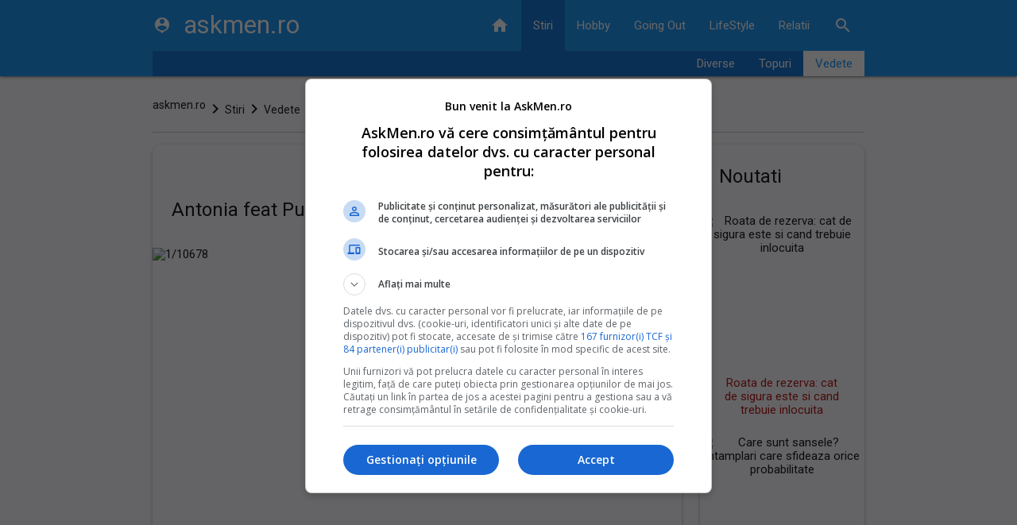

--- FILE ---
content_type: text/html; charset=UTF-8
request_url: https://www.askmen.ro/stiri/vedete/antonia-feat-puya-hurricane-video-_--a45045.html
body_size: 5532
content:
<!DOCTYPE html><html lang="ro"><head><meta charset="utf-8"><meta name="viewport" content="width=device-width, initial-scale=1.0"><title>Antonia feat Puya - Hurricane (Video) - vedete - stiri - askmen.r...</title><meta name="description" content="Aceasta piesa reprezinta prima colaborare pe care artista o are cu Puya si s-a bucurat de un real succes, acumuland peste 3 milioane de vizualizari pe YouTube la 3 saptamani de la lansare. Regizorul videoclipului Hurricane este Iulian Moga, cu c..."><meta name="keywords" content=""><link rel="shortcut icon" href="https://imgs.askmen.ro/favicon.ico" type="image/x-icon"><link rel="dns-prefetch" href="https://www.googletagmanager.com"><link rel="dns-prefetch" href="https://securepubads.g.doubleclick.net"><link rel="preload" as="font" media="screen" type="font/ttf" href="https://static.askmen.ro/MaterialIcons-Regular.ttf" onload="this.onload=null; this.rel='font'" crossorigin><link rel="preload" as="style" media="screen" type="text/css" href="https://static.askmen.ro/web.min.css" onload="this.onload=null; this.rel='stylesheet'"><link rel="preload" as="style" media="screen" type="text/css" href="https://static.askmen.ro/materialize.min.css" onload="this.onload=null; this.rel='stylesheet'"><link rel="preload" as="script" media="screen" type="text/javascript" href="https://static.askmen.ro/materialize.min.js" onload="this.onload=null; this.rel='javascript'"><link rel="preload" as="script" media="screen" type="text/javascript" href="https://static.askmen.ro/web.min.js" onload="this.onload=null; this.rel='javascript'"><link rel="alternate" href="https://apps.askmen.ro/rss.xml" type="application/rss+xml" title="Ultimele noutati askmen.ro"><script>	window.dataLayer = window.dataLayer || [];	function gtag(){		dataLayer.push(arguments);	}	gtag('consent', 'default', {'ad_user_data':'denied','ad_personalization':'denied','ad_storage':'denied','analytics_storage':'denied'});</script><script async src="https://www.googletagmanager.com/gtag/js?id=G-D5E6JLTN4E" crossorigin></script><script>	window.dataLayer = window.dataLayer || [];	function gtag(){		dataLayer.push(arguments);	}	gtag('consent', 'update', {'ad_user_data':'granted','ad_personalization':'granted','ad_storage':'granted','analytics_storage':'granted'});	gtag('js', new Date());	gtag('config', 'G-D5E6JLTN4E');</script><script src="https://securepubads.g.doubleclick.net/tag/js/gpt.js" crossorigin="anonymous" async></script><script>	window.googletag = window.googletag || { cmd: [] }; 	var large_box,recomandari,box_1,filmstrip_1,box_2,filmstrip_2,anchor,interstitial,left_side_rail,right_side_rail,billboard; 	googletag.cmd.push(function() { 		anchor = googletag.defineOutOfPageSlot('/11453545/G4_Askmen.ro/G4_Askmen.ro_Anchor', 		googletag.enums.OutOfPageFormat.BOTTOM_ANCHOR);if (anchor) anchor.addService(googletag.pubads());interstitial = googletag.defineOutOfPageSlot('/11453545/G4_Askmen.ro/G4_Askmen.ro_Interstitial', 	googletag.enums.OutOfPageFormat.INTERSTITIAL);if (interstitial) interstitial.addService(googletag.pubads());left_side_rail = googletag.defineOutOfPageSlot('/11453545/G4_Askmen.ro/G4_Askmen.ro_LeftSideRail', 	googletag.enums.OutOfPageFormat.LEFT_SIDE_RAIL);if (left_side_rail) left_side_rail.addService(googletag.pubads());right_side_rail = googletag.defineOutOfPageSlot('/11453545/G4_Askmen.ro/G4_Askmen.ro_RightSideRail', 	googletag.enums.OutOfPageFormat.RIGHT_SIDE_RAIL);if (right_side_rail) right_side_rail.addService(googletag.pubads()); 		large_box = googletag.defineSlot('/11453545/G4_Askmen.ro/G4_Askmen.ro_Largebox', 		[336, 280], 'large_box').addService(googletag.pubads());recomandari = googletag.defineSlot('/11453545/G4_Askmen.ro/G4_Askmen.ro_Recomandari', 	[940, 400], 'recomandari').addService(googletag.pubads());box_1 = googletag.defineSlot('/11453545/G4_Askmen.ro/G4_Askmen.ro_Box_1', 		[300, 250], 'box_1').addService(googletag.pubads());filmstrip_1 = googletag.defineSlot('/11453545/G4_Askmen.ro/G4_Askmen.ro_Filmstrip_1', 	[300, 600], 'filmstrip_1').addService(googletag.pubads());box_2 = googletag.defineSlot('/11453545/G4_Askmen.ro/G4_Askmen.ro_Box_2', 		[300, 250], 'box_2').addService(googletag.pubads());filmstrip_2 = googletag.defineSlot('/11453545/G4_Askmen.ro/G4_Askmen.ro_Filmstrip_2', 	[300, 600], 'filmstrip_2').addService(googletag.pubads());billboard = googletag.defineSlot('/11453545/G4_Askmen.ro/G4_Askmen.ro_Billboard', 		[970, 250], 'billboard').addService(googletag.pubads()); 		googletag.setConfig({			singleRequest: true,			centering: true,			collapseDiv: 'ON_NO_FILL',			targeting: { g4_no_google: 'false'}		});	    	googletag.enableServices();	});</script></head><body><header class="navbar-fixed mb-6"><nav class="nav navbar nav-extended"><div class="nav-wrapper container"><div id="logo-container" class="brand-logo left"><i class="material-icons">person_pin</i> askmen.ro </div><ul class="right"><li><a href="/index.html" title="Home"><i class="material-icons">home</i></a></li><li><a href="https://www.askmen.ro/stiri.html" class="active" title="Stiri"> Stiri </a></li><li><a href="https://www.askmen.ro/hobby.html" title="Hobby"> Hobby </a></li><li><a href="https://www.askmen.ro/going-out.html" title="Going Out"> Going Out </a></li><li><a href="https://www.askmen.ro/lifestyle.html" title="LifeStyle"> LifeStyle </a></li><li><a href="https://www.askmen.ro/relatii.html" title="Relatii"> Relatii </a></li><li><a href="/cautare.html" title="Search"><i class="material-icons">search</i></a></li></ul></div><div class="nav-content container"><ul class="right"><li><a href="https://www.askmen.ro/stiri/diverse.html" title="Diverse"> Diverse </a></li><li><a href="https://www.askmen.ro/stiri/topuri.html" title="Topuri"> Topuri </a></li><li><a href="https://www.askmen.ro/stiri/vedete.html" class="active" title="Vedete"> Vedete </a></li></ul></div></nav></header><main class="container"><div class="center-align"><div id="billboard" class="billboard"></div></div><div class="left-align"><nav class="breadcrumb-wrapper row"><ol class="col xl12 s12" itemscope itemtype="https://schema.org/BreadcrumbList"><li itemprop="itemListElement" itemscope itemtype="https://schema.org/ListItem" class="breadcrumb"><a href="https://www.askmen.ro" title="www.askmen.ro" class="breadcrumb" itemscope itemtype="https://schema.org/WebPage" itemprop="item" itemid="https://www.askmen.ro"><span itemprop="name"> askmen.ro </span></a><meta itemprop="position" content="1"></li><li itemprop="itemListElement" itemscope itemtype="https://schema.org/ListItem" class="breadcrumb"><a href="https://www.askmen.ro/stiri.html" title="Stiri" class="breadcrumb" itemscope itemtype="https://schema.org/WebPage" itemprop="item" itemid="https://www.askmen.ro/stiri.html"><span itemprop="name"> Stiri </span></a><meta itemprop="position" content="2"></li><li itemprop="itemListElement" itemscope itemtype="https://schema.org/ListItem" class="breadcrumb"><a href="https://www.askmen.ro/stiri/vedete.html" title="Vedete" class="breadcrumb" itemscope itemtype="https://schema.org/WebPage" itemprop="item" itemid="https://www.askmen.ro/stiri/vedete.html"><span itemprop="name"> Vedete </span></a><meta itemprop="position" content="3"></li><li itemprop="itemListElement" itemscope itemtype="https://schema.org/ListItem" class="breadcrumb"><a href="https://www.askmen.ro/stiri/vedete/antonia-feat-puya-hurricane-video-_--a45045.html" title="" class="breadcrumb" itemscope itemtype="https://schema.org/WebPage" itemprop="item" itemid="https://www.askmen.ro/stiri/vedete/antonia-feat-puya-hurricane-video-_--a45045.html"><span itemprop="name"> Antonia feat Puya - Hurricane (Video) </span></a><meta itemprop="position" content="4"></li></ol></nav><div class="divider"></div></div><div class="section" id="page-content"><div class="row"><div class="col xl9 s12"><div class="card mb-4" itemscope itemtype="https://schema.org/Article"><meta itemprop="url" content="https://www.askmen.ro/stiri/vedete/antonia-feat-puya-hurricane-video-_--a45045.html"><div class="card-content"><h1 class="card-title" itemprop="headline"> Antonia feat Puya - Hurricane (Video) </h1></div><div class="card-image"><picture><source type="image/webp" media="(min-width:960px)" srcset="https://imgs.askmen.ro/960/1/10678.webp 960w" width="960" height="540" sizes="960px"><source type="image/webp" media="(min-width:640px) and (max-width:959px)" srcset="https://imgs.askmen.ro/640/1/10678.webp 640w" width="640" height="360" sizes="640px"><source type="image/webp" media="(min-width:480px) and (max-width:639px)" srcset="https://imgs.askmen.ro/480/1/10678.webp 480w" width="480" height="270" sizes="480px"><source type="image/webp" media="(max-width:479px)" srcset="https://imgs.askmen.ro/320/1/10678.webp 320w" width="320" height="180" sizes="320px"><source type="image/jpeg" media="(min-width:960px)" srcset="https://imgs.askmen.ro/960/1/10678.jpg 960w" width="960" height="540" sizes="960px"><source type="image/jpeg" media="(min-width:640px) and (max-width:959px)" srcset="https://imgs.askmen.ro/640/1/10678.jpg 640w" width="640" height="360" sizes="640px"><source type="image/jpeg" media="(min-width:480px) and (max-width:639px)" srcset="https://imgs.askmen.ro/480/1/10678.jpg 480w" width="480" height="270" sizes="480px"><source type="image/jpeg" media="(max-width:479px)" srcset="https://imgs.askmen.ro/320/1/10678.jpg 320w" width="320" height="180" sizes="320px"><img src="https://imgs.askmen.ro/960/1/10678.jpg" alt="1/10678" width="960" height="540" fetchpriority="high" class="m-auto" decoding="async" loading="eager"></picture></div><meta itemprop="image" content="https://imgs.askmen.ro/960/1/10678.jpg"><div class="card-content"><span itemprop="articleSection" content="Vedete" class="chip mr-2 mb-1"><i class="material-icons">label</i> Vedete </span><span itemprop="datePublished" content="2015-08-13T00:00:00.+03:00" class="chip mr-2 mb-1"><i class="material-icons">calendar_month</i> 13 Aug 2015, 00:00 </span><span itemprop="dateModified" content="2015-08-13T00:00:00.+03:00" class="chip mr-2 mb-1"><i class="material-icons">autorenew</i> 24 Oct 2025, 12:00 </span><span itemprop="author" itemscope itemtype="https://schema.org/Person" class="chip mr-2 mb-1"><i class="material-icons">history_edu</i><a itemprop="url" href="https://www.askmen.ro"><span itemprop="name"> askmen.ro </span></a></span></div><div class="card-content" itemprop="articleBody"><div class="left mr-6"><div id="large_box" class="large_box"></div></div> Aceasta piesa reprezinta prima colaborare pe care artista o are cu Puya si s-a bucurat de un real succes, acumuland peste 3 milioane de vizualizari pe YouTube la 3 saptamani de la lansare.<br><br>Regizorul videoclipului 'Hurricane' este Iulian Moga, cu care de asemenea, Antonia a lucrat pentru prima data, iar DoP Liviu Pojoni Jr.<br><br>'Mesajul piesei si al videoclipului este foarte actual, tot mai multi ne pierdem in cotidian, ne petrecem prea mult timp alergand dupa bani si uitam de iubire si valorile esentiale. Am vrut sa pastrez totusi o nota optimista in videoclipul piesei 'Hurricane' si sa arat ca dragostea poate invinge', a declarat Iulian Moga.<br><br>'Antonia iubeste muzica hip-hop la fel ca si mine. Tot timpul am avut impresia ca genul asta o prinde mai bine decat ce a cantat pana acum. Blocati in tehnologie, mult prea ocupati ca sa ne mai uitam in jurul nostru, ne robotizam din ce in ce mai mult. De-aia 'dragoste nu poti sa gasesti/ poate doar in povesti...', a spus Puya.<br><br>'Mi-a placut 'Hurricane' de la prima ascultare, este o piesa puternica, are un mesaj profund si m-am bucurat ca Puya a acceptat sa o cantam impreuna. Ii multumesc lui, baietilor de la The Farmers si lui Iulian Moga pentru regia acestui videoclip. Sper ca piesa si videoclipul 'Hurricane' sa fie pe placul fanilor mei', a declarat Antonia.<br><br>'Hurricane' a fost compusa si produsa de The Farmers (Andrei Prodan si Claudiu Ursache), cei care au lucrat cu Antonia si pentru 'Jameia' si 'Hawaii'.<br><br>De curand, Antonia a incheiat turneul alaturi de Avon in cele mai mari orase din Romania, iar saptamana aceasta, sustine un turneu in cele mai mari orase din Bulgaria.<br><br>Sursa: Roton<br><br>http://youtu.be/d1xQnmfXoRU<br><br></div><div class="card-content"></div></div><div class="center-align"><div id="recomandari" class="recomandari"></div></div><div class="row"><div class="col xl4 s12"><div class="card small"><div class="card-image"><picture class="center"><source type="image/webp" srcset="https://imgs.askmen.ro/feed_in/ele.ro_0.webp" width="240" height="135"><source type="image/jpeg" srcset="https://imgs.askmen.ro/feed_in/ele.ro_0.jpg" width="240" height="135"><img src="https://imgs.askmen.ro/feed_in/ele.ro_0.jpg" alt="Ce salariu avea Catalin Maruta la Pro TV. Informatiile apar dupa scoaterea emisiunii La Maruta din grila" width="240" height="135" class="m-auto" loading="lazy" decoding="async"></picture></div><div class="card-content"><a href="https://rd.ele.ro/cCKqtsItatw" title="Ce salariu avea Catalin Maruta la Pro TV. Informatiile apar dupa scoaterea emisiunii La Maruta din grila" target="_blank" class="card-title font-16"> Ce salariu avea Catalin Maruta la Pro TV. Informatiile apar dupa scoaterea emisiunii La Maruta din grila </a></div></div></div><div class="col xl4 s12"><div class="card small"><div class="card-image"><picture class="center"><source type="image/webp" srcset="https://imgs.askmen.ro/feed_in/xtrem.ro_0.webp" width="240" height="135"><source type="image/jpeg" srcset="https://imgs.askmen.ro/feed_in/xtrem.ro_0.jpg" width="240" height="135"><img src="https://imgs.askmen.ro/feed_in/xtrem.ro_0.jpg" alt="Rod pod la apa curgatoare: presiune mica, control mare" width="240" height="135" class="m-auto" loading="lazy" decoding="async"></picture></div><div class="card-content"><a href="https://www.xtrem.ro/stiri/diverse/rod-pod-la-apa-curgatoare-presiune-mica-control-mare_--a928.html" title="Rod pod la apa curgatoare: presiune mica, control mare" target="_blank" class="card-title font-16"> Rod pod la apa curgatoare: presiune mica, control mare </a></div></div></div><div class="col xl4 s12"><div class="card small"><div class="card-image"><picture class="center"><source type="image/webp" srcset="https://imgs.askmen.ro/feed_in/studentie.ro_0.webp" width="240" height="135"><source type="image/jpeg" srcset="https://imgs.askmen.ro/feed_in/studentie.ro_0.jpg" width="240" height="135"><img src="https://imgs.askmen.ro/feed_in/studentie.ro_0.jpg" alt="Cum sa economisesti ca student? 4 idei simple" width="240" height="135" class="m-auto" loading="lazy" decoding="async"></picture></div><div class="card-content"><a href="https://www.studentie.ro/info-studentie/financiar/cum-sa-economisesti-ca-student-4-idei-simple_--a204676.html" title="Cum sa economisesti ca student? 4 idei simple" target="_blank" class="card-title font-16"> Cum sa economisesti ca student? 4 idei simple </a></div></div></div><div class="col xl4 s12"><div class="card small"><div class="card-image"><picture class="center"><source type="image/webp" srcset="https://imgs.askmen.ro/feed_in/hit.ro_0.webp" width="240" height="135"><source type="image/jpeg" srcset="https://imgs.askmen.ro/feed_in/hit.ro_0.jpg" width="240" height="135"><img src="https://imgs.askmen.ro/feed_in/hit.ro_0.jpg" alt="Top decoratiuni smart de toamna si Halloween pentru casa ta" width="240" height="135" class="m-auto" loading="lazy" decoding="async"></picture></div><div class="card-content"><a href="https://www.hit.ro/gadgeturi/dispozitive-smart/top-decoratiuni-smart-de-toamna-si-halloween-pentru-casa-ta_--a24519.html" title="Top decoratiuni smart de toamna si Halloween pentru casa ta" target="_blank" class="card-title font-16"> Top decoratiuni smart de toamna si Halloween pentru casa ta </a></div></div></div><div class="col xl4 s12"><div class="card small"><div class="card-image"><picture class="center"><source type="image/webp" srcset="https://imgs.askmen.ro/feed_in/askmen.ro_0.webp" width="240" height="135"><source type="image/jpeg" srcset="https://imgs.askmen.ro/feed_in/askmen.ro_0.jpg" width="240" height="135"><img src="https://imgs.askmen.ro/feed_in/askmen.ro_0.jpg" alt="Ce instalatii sunt necesare in baie atunci cand renovezi" width="240" height="135" class="m-auto" loading="lazy" decoding="async"></picture></div><div class="card-content"><a href="https://www.askmen.ro/stiri/diverse/ce-instalatii-sunt-necesare-in-baie-atunci-cand-renovezi_--a46766.html" title="Ce instalatii sunt necesare in baie atunci cand renovezi" target="_blank" class="card-title font-16"> Ce instalatii sunt necesare in baie atunci cand renovezi </a></div></div></div><div class="col xl4 s12"><div class="card small"><div class="card-image"><picture class="center"><source type="image/webp" srcset="https://imgs.askmen.ro/feed_in/animale.ro_0.webp" width="240" height="135"><source type="image/jpeg" srcset="https://imgs.askmen.ro/feed_in/animale.ro_0.jpg" width="240" height="135"><img src="https://imgs.askmen.ro/feed_in/animale.ro_0.jpg" alt="Plimbarea cainilor in padure: beneficii, riscuri si atentionari" width="240" height="135" class="m-auto" loading="lazy" decoding="async"></picture></div><div class="card-content"><a href="https://www.animale.ro/caini/info-caini/plimbarea-cainilor-in-padure-beneficii-riscuri-si-atentionari_--a2755.html" title="Plimbarea cainilor in padure: beneficii, riscuri si atentionari" target="_blank" class="card-title font-16"> Plimbarea cainilor in padure: beneficii, riscuri si atentionari </a></div></div></div><div class="col xl4 s12"><div class="card small"><div class="card-image"><picture class="center"><source type="image/webp" srcset="https://imgs.askmen.ro/feed_in/calificativ.ro_0.webp" width="240" height="135"><source type="image/jpeg" srcset="https://imgs.askmen.ro/feed_in/calificativ.ro_0.jpg" width="240" height="135"><img src="https://imgs.askmen.ro/feed_in/calificativ.ro_0.jpg" alt="Teste limbi straine online. Evalueaza-ti nivelul de cunostinte." width="240" height="135" class="m-auto" loading="lazy" decoding="async"></picture></div><div class="card-content"><a href="https://www.calificativ.ro/info-scoala/info-util/teste-limbi-straine-online-evalueaza-ti-nivelul-de-cunostinte-_--a30775.html" title="Teste limbi straine online. Evalueaza-ti nivelul de cunostinte." target="_blank" class="card-title font-16"> Teste limbi straine online. Evalueaza-ti nivelul de cunostinte. </a></div></div></div></div></div><div class="col xl3 s12"><div id="box_1" class="box_1"></div><div class="card mb-4"><div class="card-content"><span class="card-title">Noutati</span></div><div class="card-image center"><picture><source type="image/webp" srcset="https://imgs.askmen.ro/320/1/13752.webp"><source type="image/jpeg" srcset="https://imgs.askmen.ro/320/1/13752.jpg"><img src="https://imgs.askmen.ro/320/1/13752.jpg" alt="Roata de rezerva: cat de sigura este si cand trebuie inlocuita" width="320" height="180" class="m-auto" loading="lazy" decoding="async"></picture></div><div class="card-content center"><a href="/hobby/masini/roata-de-rezerva-cat-de-sigura-este-si-cand-trebuie-inlocuita_--a46784.html" title="Roata de rezerva: cat de sigura este si cand trebuie inlocuita" class="font-16"> Roata de rezerva: cat de sigura este si cand trebuie inlocuita </a></div><div class="card-image center"><picture><source type="image/webp" srcset="https://imgs.askmen.ro/320/1/13750.webp"><source type="image/jpeg" srcset="https://imgs.askmen.ro/320/1/13750.jpg"><img src="https://imgs.askmen.ro/320/1/13750.jpg" alt="Care sunt sansele? Intamplari care sfideaza orice probabilitate" width="320" height="180" class="m-auto" loading="lazy" decoding="async"></picture></div><div class="card-content center"><a href="/stiri/diverse/care-sunt-sansele-intamplari-care-sfideaza-orice-probabilitate_--a46783.html" title="Care sunt sansele? Intamplari care sfideaza orice probabilitate" class="font-16"> Care sunt sansele? Intamplari care sfideaza orice probabilitate </a></div><div class="card-image center"><picture><source type="image/webp" srcset="https://imgs.askmen.ro/320/1/13749.webp"><source type="image/jpeg" srcset="https://imgs.askmen.ro/320/1/13749.jpg"><img src="https://imgs.askmen.ro/320/1/13749.jpg" alt="Constructia unei diete echilibrate: cum sa ai energie si masa musculara fara sa renunti la gust" width="320" height="180" class="m-auto" loading="lazy" decoding="async"></picture></div><div class="card-content center"><a href="/lifestyle/sanatate/constructia-unei-diete-echilibrate-cum-sa-ai-energie-si-masa-musculara-fara-sa-renunti-la-gust_--a46782.html" title="Constructia unei diete echilibrate: cum sa ai energie si masa musculara fara sa renunti la gust" class="font-16"> Constructia unei diete echilibrate: cum sa ai energie si masa musculara fara sa ... </a></div><div class="card-image center"><picture><source type="image/webp" srcset="https://imgs.askmen.ro/320/1/13748.webp"><source type="image/jpeg" srcset="https://imgs.askmen.ro/320/1/13748.jpg"><img src="https://imgs.askmen.ro/320/1/13748.jpg" alt="Cum sa iti gestionezi finantele ca un profesionist in 2026" width="320" height="180" class="m-auto" loading="lazy" decoding="async"></picture></div><div class="card-content center"><a href="/stiri/diverse/cum-sa-iti-gestionezi-finantele-ca-un-profesionist-in-2026_--a46781.html" title="Cum sa iti gestionezi finantele ca un profesionist in 2026" class="font-16"> Cum sa iti gestionezi finantele ca un profesionist in 2026 </a></div><div class="card-image center"><picture><source type="image/webp" srcset="https://imgs.askmen.ro/320/1/13746.webp"><source type="image/jpeg" srcset="https://imgs.askmen.ro/320/1/13746.jpg"><img src="https://imgs.askmen.ro/320/1/13746.jpg" alt="Ce pui sub brad cand vrei sa impresionezi un pasionat de tehnologie" width="320" height="180" class="m-auto" loading="lazy" decoding="async"></picture></div><div class="card-content center"><a href="/stiri/diverse/ce-pui-sub-brad-cand-vrei-sa-impresionezi-un-pasionat-de-tehnologie_--a46780.html" title="Ce pui sub brad cand vrei sa impresionezi un pasionat de tehnologie" class="font-16"> Ce pui sub brad cand vrei sa impresionezi un pasionat de tehnologie </a></div></div><div id="filmstrip_1" class="filmstrip_1"></div><div id="box_2" class="box_2"></div><div id="filmstrip_2" class="filmstrip_2"></div></div></div></div></main><footer class="page-footer"><div class="container"><div class="row"><div class="col xl3 s6"><div class="flow-text">Despre noi:</div><ul><li class="my-2"><a href="/cookies.html">Cookie-uri</a></li><li class="my-2"><a href="/termeni-si-conditii.html">Termeni si Conditii</a></li><li class="my-2"><a href="/politica-de-confidentialitate.html">Confidentialitate</a></li></ul></div><div class="col xl3 s6"><div class="flow-text">Utile:</div><ul><li class="my-2"><a href="/contact.html">Contact</a></li><li class="my-2"><a href="/publicitate.html">Publicitate pe site</a></li><li class="my-2"><a href="https://webgate.ec.europa.eu/odr/main/index.cfm?event=main.home.show&lng=RO" target="_blank" title="Platforma pentru solutionarea online a litigiilor">S.O.L.</a></li></ul></div><div class="col xl6 s12"><div class="flow-text">Din retea:</div><ul class="row g-0"><li class="col xl4 s6 my-2"><a href="https://www.animale.ro" title="animale.ro" target=_blank rel="noopener noreferrer"> animale.ro </a></li><li class="col xl4 s6 my-2"><a href="https://www.askmen.ro" title="askmen.ro" target=_blank rel="noopener noreferrer"> askmen.ro </a></li><li class="col xl4 s6 my-2"><a href="https://www.calificativ.ro" title="calificativ.ro" target=_blank rel="noopener noreferrer"> calificativ.ro </a></li><li class="col xl4 s6 my-2"><a href="https://www.clopotel.ro" title="clopotel.ro" target=_blank rel="noopener noreferrer"> clopotel.ro </a></li><li class="col xl4 s6 my-2"><a href="https://www.copilul.ro" title="copilul.ro" target=_blank rel="noopener noreferrer"> copilul.ro </a></li><li class="col xl4 s6 my-2"><a href="https://www.ele.ro" title="ele.ro" target=_blank rel="noopener noreferrer"> ele.ro </a></li><li class="col xl4 s6 my-2"><a href="https://www.hit.ro" title="hit.ro" target=_blank rel="noopener noreferrer"> hit.ro </a></li><li class="col xl4 s6 my-2"><a href="https://www.mailagent.ro" title="mailagent.ro" target=_blank rel="noopener noreferrer"> mailagent.ro </a></li><li class="col xl4 s6 my-2"><a href="https://www.myjob.ro" title="myjob.ro" target=_blank rel="noopener noreferrer"> myjob.ro </a></li><li class="col xl4 s6 my-2"><a href="https://www.studentie.ro" title="studentie.ro" target=_blank rel="noopener noreferrer"> studentie.ro </a></li><li class="col xl4 s6 my-2"><a href="https://www.xtrem.ro" title="xtrem.ro" target=_blank rel="noopener noreferrer"> xtrem.ro </a></li></ul></div></div></div><div class="footer-copyright"><div class="container"> &copy; 2024 Toate drepturile rezervate. </div></div></footer><script src="https://static.askmen.ro/materialize.min.js"></script><script src="https://static.askmen.ro/web.min.js"></script><script>	googletag.cmd.push(function () {		googletag.display(large_box);googletag.display(recomandari);googletag.display(box_1);googletag.display(filmstrip_1);googletag.display(box_2);googletag.display(filmstrip_2);googletag.display(billboard); 		if (anchor) googletag.display(anchor);if (interstitial) googletag.display(interstitial);if (left_side_rail) googletag.display(left_side_rail);if (right_side_rail) googletag.display(right_side_rail); 	});</script></body></html>

--- FILE ---
content_type: text/css; charset=utf-8
request_url: https://static.askmen.ro/materialize.min.css
body_size: 25218
content:
@charset "UTF-8";/*!
* Materialize v2.2.2 (https://materializeweb.com)
* Copyright 2014-2025 Materialize
* MIT License (https://raw.githubusercontent.com/materializecss/materialize/master/LICENSE)
*/ :root{--md-source:#006495;--md-ref-palette-primary0:#000;--md-ref-palette-primary10:#001e30;--md-ref-palette-primary20:#003450;--md-ref-palette-primary25:#003f60;--md-ref-palette-primary30:#004b71;--md-ref-palette-primary35:#005783;--md-ref-palette-primary40:#006495;--md-ref-palette-primary50:#0f7eb8;--md-ref-palette-primary60:#3d98d4;--md-ref-palette-primary70:#5db3f0;--md-ref-palette-primary80:#8fcdff;--md-ref-palette-primary90:#cbe6ff;--md-ref-palette-primary95:#e6f2ff;--md-ref-palette-primary98:#f7f9ff;--md-ref-palette-primary99:#fcfcff;--md-ref-palette-primary100:#fff;--md-ref-palette-secondary0:#000;--md-ref-palette-secondary10:#0d1d29;--md-ref-palette-secondary20:#22323f;--md-ref-palette-secondary25:#2d3d4b;--md-ref-palette-secondary30:#394856;--md-ref-palette-secondary35:#445462;--md-ref-palette-secondary40:#50606f;--md-ref-palette-secondary50:#697988;--md-ref-palette-secondary60:#8293a2;--md-ref-palette-secondary70:#9dadbd;--md-ref-palette-secondary80:#b8c8d9;--md-ref-palette-secondary90:#d4e4f6;--md-ref-palette-secondary95:#e6f2ff;--md-ref-palette-secondary98:#f7f9ff;--md-ref-palette-secondary99:#fcfcff;--md-ref-palette-secondary100:#fff;--md-ref-palette-tertiary0:#000;--md-ref-palette-tertiary10:#211634;--md-ref-palette-tertiary20:#362b4a;--md-ref-palette-tertiary25:#423656;--md-ref-palette-tertiary30:#4d4162;--md-ref-palette-tertiary35:#594c6e;--md-ref-palette-tertiary40:#66587b;--md-ref-palette-tertiary50:#7f7195;--md-ref-palette-tertiary60:#998ab0;--md-ref-palette-tertiary70:#b4a4cb;--md-ref-palette-tertiary80:#d0bfe7;--md-ref-palette-tertiary90:#ecdcff;--md-ref-palette-tertiary95:#f7edff;--md-ref-palette-tertiary98:#fef7ff;--md-ref-palette-tertiary99:#fffbff;--md-ref-palette-tertiary100:#fff;--md-ref-palette-neutral0:#000;--md-ref-palette-neutral10:#1a1c1e;--md-ref-palette-neutral20:#2e3133;--md-ref-palette-neutral25:#3a3c3e;--md-ref-palette-neutral30:#454749;--md-ref-palette-neutral35:#515255;--md-ref-palette-neutral40:#5d5e61;--md-ref-palette-neutral50:#76777a;--md-ref-palette-neutral60:#8f9194;--md-ref-palette-neutral70:#aaabae;--md-ref-palette-neutral80:#c6c6c9;--md-ref-palette-neutral90:#e2e2e5;--md-ref-palette-neutral95:#f0f0f3;--md-ref-palette-neutral98:#f9f9fc;--md-ref-palette-neutral99:#fcfcff;--md-ref-palette-neutral100:#fff;--md-ref-palette-neutral-variant0:#000;--md-ref-palette-neutral-variant10:#161c22;--md-ref-palette-neutral-variant20:#2b3137;--md-ref-palette-neutral-variant25:#363c42;--md-ref-palette-neutral-variant30:#41474d;--md-ref-palette-neutral-variant35:#4d5359;--md-ref-palette-neutral-variant40:#595f65;--md-ref-palette-neutral-variant50:#72787e;--md-ref-palette-neutral-variant60:#8b9198;--md-ref-palette-neutral-variant70:#a6acb3;--md-ref-palette-neutral-variant80:#c1c7ce;--md-ref-palette-neutral-variant90:#dee3ea;--md-ref-palette-neutral-variant95:#ecf1f9;--md-ref-palette-neutral-variant98:#f7f9ff;--md-ref-palette-neutral-variant99:#fcfcff;--md-ref-palette-neutral-variant100:#fff;--md-ref-palette-error0:#000;--md-ref-palette-error10:#410002;--md-ref-palette-error20:#690005;--md-ref-palette-error25:#7e0007;--md-ref-palette-error30:#93000a;--md-ref-palette-error35:#a80710;--md-ref-palette-error40:#ba1a1a;--md-ref-palette-error50:#de3730;--md-ref-palette-error60:#ff5449;--md-ref-palette-error70:#ff897d;--md-ref-palette-error80:#ffb4ab;--md-ref-palette-error90:#ffdad6;--md-ref-palette-error95:#ffedea;--md-ref-palette-error98:#fff8f7;--md-ref-palette-error99:#fffbff;--md-ref-palette-error100:#fff;--md-sys-color-body-link-light:#b71c1c;--md-sys-color-primary-light:#006495;--md-sys-color-on-primary-light:#fff;--md-sys-color-primary-container-light:#2196f3;--md-sys-color-on-primary-container-light:#fff;--md-sys-color-secondary-light:#50606f;--md-sys-color-on-secondary-light:#fff;--md-sys-color-secondary-container-light:#1976d2;--md-sys-color-on-secondary-container-light:#0d1d29;--md-sys-color-tertiary-light:#fff;--md-sys-color-on-tertiary-light:#fff;--md-sys-color-tertiary-container-light:#424242;--md-sys-color-on-tertiary-container-light:#212121;--md-sys-color-error-light:#ba1a1a;--md-sys-color-error-container-light:#ffdad6;--md-sys-color-on-error-light:#fff;--md-sys-color-on-error-container-light:#410002;--md-sys-color-background-light:#fcfcff;--md-sys-color-on-background-light:#1a1c1e;--md-sys-color-surface-light:#fcfcff;--md-sys-color-on-surface-light:#1a1c1e;--md-sys-color-surface-variant-light:#dee3ea;--md-sys-color-on-surface-variant-light:#41474d;--md-sys-color-surface-tint-light:#fff;--md-sys-color-outline-light:#72787e;--md-sys-color-outline-variant-light:#c1c7ce;--md-sys-color-inverse-on-surface-light:#f0f0f3;--md-sys-color-inverse-surface-light:#2e3133;--md-sys-color-inverse-primary-light:#8fcdff;--md-sys-color-shadow-light:#000;--md-sys-color-scrim-light:#000;--md-sys-typescale-display-large-font-family-name:Roboto;--md-sys-typescale-display-large-font-family-style:Regular;--md-sys-typescale-display-large-font-weight:400px;--md-sys-typescale-display-large-font-size:57px;--md-sys-typescale-display-large-line-height:64px;--md-sys-typescale-display-large-letter-spacing:-0.25px;--md-sys-typescale-display-medium-font-family-name:Roboto;--md-sys-typescale-display-medium-font-family-style:Regular;--md-sys-typescale-display-medium-font-weight:400px;--md-sys-typescale-display-medium-font-size:45px;--md-sys-typescale-display-medium-line-height:52px;--md-sys-typescale-display-medium-letter-spacing:0;--md-sys-typescale-display-small-font-family-name:Roboto;--md-sys-typescale-display-small-font-family-style:Regular;--md-sys-typescale-display-small-font-weight:400px;--md-sys-typescale-display-small-font-size:36px;--md-sys-typescale-display-small-line-height:44px;--md-sys-typescale-display-small-letter-spacing:0;--md-sys-typescale-headline-large-font-family-name:Roboto;--md-sys-typescale-headline-large-font-family-style:Regular;--md-sys-typescale-headline-large-font-weight:400px;--md-sys-typescale-headline-large-font-size:32px;--md-sys-typescale-headline-large-line-height:40px;--md-sys-typescale-headline-large-letter-spacing:0;--md-sys-typescale-headline-medium-font-family-name:Roboto;--md-sys-typescale-headline-medium-font-family-style:Regular;--md-sys-typescale-headline-medium-font-weight:400px;--md-sys-typescale-headline-medium-font-size:28px;--md-sys-typescale-headline-medium-line-height:36px;--md-sys-typescale-headline-medium-letter-spacing:0;--md-sys-typescale-headline-small-font-family-name:Roboto;--md-sys-typescale-headline-small-font-family-style:Regular;--md-sys-typescale-headline-small-font-weight:400px;--md-sys-typescale-headline-small-font-size:24px;--md-sys-typescale-headline-small-line-height:32px;--md-sys-typescale-headline-small-letter-spacing:0;--md-sys-typescale-body-large-font-family-name:Roboto;--md-sys-typescale-body-large-font-family-style:Regular;--md-sys-typescale-body-large-font-weight:400px;--md-sys-typescale-body-large-font-size:16px;--md-sys-typescale-body-large-line-height:24px;--md-sys-typescale-body-large-letter-spacing:.50px;--md-sys-typescale-body-medium-font-family-name:Roboto;--md-sys-typescale-body-medium-font-family-style:Regular;--md-sys-typescale-body-medium-font-weight:400px;--md-sys-typescale-body-medium-font-size:14px;--md-sys-typescale-body-medium-line-height:20px;--md-sys-typescale-body-medium-letter-spacing:.25px;--md-sys-typescale-body-small-font-family-name:Roboto;--md-sys-typescale-body-small-font-family-style:Regular;--md-sys-typescale-body-small-font-weight:400px;--md-sys-typescale-body-small-font-size:12px;--md-sys-typescale-body-small-line-height:16px;--md-sys-typescale-body-small-letter-spacing:.40px;--md-sys-typescale-label-large-font-family-name:Roboto;--md-sys-typescale-label-large-font-family-style:Medium;--md-sys-typescale-label-large-font-weight:500px;--md-sys-typescale-label-large-font-size:14px;--md-sys-typescale-label-large-line-height:20px;--md-sys-typescale-label-large-letter-spacing:.10px;--md-sys-typescale-label-medium-font-family-name:Roboto;--md-sys-typescale-label-medium-font-family-style:Medium;--md-sys-typescale-label-medium-font-weight:500px;--md-sys-typescale-label-medium-font-size:12px;--md-sys-typescale-label-medium-line-height:16px;--md-sys-typescale-label-medium-letter-spacing:.50px;--md-sys-typescale-label-small-font-family-name:Roboto;--md-sys-typescale-label-small-font-family-style:Medium;--md-sys-typescale-label-small-font-weight:500px;--md-sys-typescale-label-small-font-size:11px;--md-sys-typescale-label-small-line-height:16px;--md-sys-typescale-label-small-letter-spacing:.50px;--md-sys-typescale-title-large-font-family-name:Roboto;--md-sys-typescale-title-large-font-family-style:Regular;--md-sys-typescale-title-large-font-weight:400px;--md-sys-typescale-title-large-font-size:22px;--md-sys-typescale-title-large-line-height:28px;--md-sys-typescale-title-large-letter-spacing:0;--md-sys-typescale-title-medium-font-family-name:Roboto;--md-sys-typescale-title-medium-font-family-style:Medium;--md-sys-typescale-title-medium-font-weight:500px;--md-sys-typescale-title-medium-font-size:16px;--md-sys-typescale-title-medium-line-height:24px;--md-sys-typescale-title-medium-letter-spacing:.15px;--md-sys-typescale-title-small-font-family-name:Roboto;--md-sys-typescale-title-small-font-family-style:Medium;--md-sys-typescale-title-small-font-weight:500px;--md-sys-typescale-title-small-font-size:14px;--md-sys-typescale-title-small-line-height:20px;--md-sys-typescale-title-small-letter-spacing:.10px}:root,:host{color-scheme:light;--md-sys-color-primary:var(--md-sys-color-primary-light);--md-sys-color-on-primary:var(--md-sys-color-on-primary-light);--md-sys-color-primary-container:var(--md-sys-color-primary-container-light);--md-sys-color-on-primary-container:var(--md-sys-color-on-primary-container-light);--md-sys-color-secondary:var(--md-sys-color-secondary-light);--md-sys-color-on-secondary:var(--md-sys-color-on-secondary-light);--md-sys-color-secondary-container:var(--md-sys-color-secondary-container-light);--md-sys-color-on-secondary-container:var(--md-sys-color-on-secondary-container-light);--md-sys-color-tertiary:var(--md-sys-color-tertiary-light);--md-sys-color-on-tertiary:var(--md-sys-color-on-tertiary-light);--md-sys-color-tertiary-container:var(--md-sys-color-tertiary-container-light);--md-sys-color-on-tertiary-container:var(--md-sys-color-on-tertiary-container-light);--md-sys-color-error:var(--md-sys-color-error-light);--md-sys-color-on-error:var(--md-sys-color-on-error-light);--md-sys-color-error-container:var(--md-sys-color-error-container-light);--md-sys-color-on-error-container:var(--md-sys-color-on-error-container-light);--md-sys-color-outline:var(--md-sys-color-outline-light);--md-sys-color-background:var(--md-sys-color-background-light);--md-sys-color-on-background:var(--md-sys-color-on-background-light);--md-sys-color-surface:var(--md-sys-color-surface-light);--md-sys-color-on-surface:var(--md-sys-color-on-surface-light);--md-sys-color-surface-variant:var(--md-sys-color-surface-variant-light);--md-sys-color-on-surface-variant:var(--md-sys-color-on-surface-variant-light);--md-sys-color-inverse-surface:var(--md-sys-color-inverse-surface-light);--md-sys-color-inverse-on-surface:var(--md-sys-color-inverse-on-surface-light);--md-sys-color-inverse-primary:var(--md-sys-color-inverse-primary-light);--md-sys-color-shadow:var(--md-sys-color-shadow-light);--md-sys-color-surface-tint:var(--md-sys-color-surface-tint-light);--md-sys-color-outline-variant:var(--md-sys-color-outline-variant-light);--md-sys-color-scrim:var(--md-sys-color-scrim-light)}.primary{background-color:var(--md-sys-color-primary)}.primary-text{color:var(--md-sys-color-primary)}.on-primary{background-color:var(--md-sys-color-on-primary)}.on-primary-text{color:var(--md-sys-color-on-primary)}.primary-container{background-color:var(--md-sys-color-primary-container)}.primary-container-text{color:var(--md-sys-color-primary-container)}.on-primary-container{background-color:var(--md-sys-color-on-primary-container)}.on-primary-container-text{color:var(--md-sys-color-on-primary-container)}.secondary{background-color:var(--md-sys-color-secondary)}.secondary-text{color:var(--md-sys-color-secondary)}.on-secondary{background-color:var(--md-sys-color-on-secondary)}.on-secondary-text{color:var(--md-sys-color-on-secondary)}.secondary-container{background-color:var(--md-sys-color-secondary-container)}.secondary-container-text{color:var(--md-sys-color-secondary-container)}.on-secondary-container{background-color:var(--md-sys-color-on-secondary-container)}.on-secondary-container-text{color:var(--md-sys-color-on-secondary-container)}.tertiary{background-color:var(--md-sys-color-tertiary)}.tertiary-text{color:var(--md-sys-color-tertiary)}.on-tertiary{background-color:var(--md-sys-color-on-tertiary)}.on-tertiary-text{color:var(--md-sys-color-on-tertiary)}.tertiary-container{background-color:var(--md-sys-color-tertiary-container)}.tertiary-container-text{color:var(--md-sys-color-tertiary-container)}.on-tertiary-container{background-color:var(--md-sys-color-on-tertiary-container)}.on-tertiary-container-text{color:var(--md-sys-color-on-tertiary-container)}.error{background-color:var(--md-sys-color-error)}.error-text{color:var(--md-sys-color-error)}.on-error{background-color:var(--md-sys-color-on-error)}.on-error-text{color:var(--md-sys-color-on-error)}.error-container{background-color:var(--md-sys-color-error-container)}.error-container-text{color:var(--md-sys-color-error-container)}.on-error-container{background-color:var(--md-sys-color-on-error-container)}.on-error-container-text{color:var(--md-sys-color-on-error-container)}.background{background-color:var(--md-sys-color-background)}.background-text{color:var(--md-sys-color-background)}.on-background{background-color:var(--md-sys-color-on-background)}.on-background-text{color:var(--md-sys-color-on-background)}.surface,.switch label input[type=checkbox]:checked+.lever:after{background-color:var(--md-sys-color-surface)}.surface-text{color:var(--md-sys-color-surface)}.on-surface{background-color:var(--md-sys-color-on-surface)}.on-surface-text{color:var(--md-sys-color-on-surface)}.surface-variant,.progress,input[type=range]::-webkit-slider-runnable-track,input[type=range]::-moz-range-track{background-color:var(--md-sys-color-surface-variant)}.surface-variant-text{color:var(--md-sys-color-surface-variant)}.on-surface-variant{background-color:var(--md-sys-color-on-surface-variant)}.on-surface-variant-text,.chip>.material-icons{color:var(--md-sys-color-on-surface-variant)}.outline,.switch label .lever:after{background-color:var(--md-sys-color-outline)}.outline-text{color:var(--md-sys-color-outline)}.inverse-on-surface{background-color:var(--md-sys-color-inverse-on-surface)}.inverse-on-surface-text{color:var(--md-sys-color-inverse-on-surface)}.inverse-surface{background-color:var(--md-sys-color-inverse-surface)}.inverse-surface-text{color:var(--md-sys-color-inverse-surface)}.inverse-primary{background-color:var(--md-sys-color-inverse-primary)}.inverse-primary-text{color:var(--md-sys-color-inverse-primary)}.shadow{background-color:var(--md-sys-color-shadow)}.shadow-text{color:var(--md-sys-color-shadow)}.surface-tint{background-color:var(--md-sys-color-surface-tint)}.surface-tint-text{color:var(--md-sys-color-surface-tint)}.outline-variant{background-color:var(--md-sys-color-outline-variant)}.outline-variant-text{color:var(--md-sys-color-outline-variant)}.scrim{background-color:var(--md-sys-color-scrim)}.scrim-text{color:var(--md-sys-color-scrim)}.display-large{font-family:var(--md-sys-typescale-display-large-font-family-name);font-style:var(--md-sys-typescale-display-large-font-family-style);font-weight:var(--md-sys-typescale-display-large-font-weight);font-size:var(--md-sys-typescale-display-large-font-size);letter-spacing:var(--md-sys-typescale-display-large-tracking);line-height:var(--md-sys-typescale-display-large-height);text-transform:var(--md-sys-typescale-display-large-text-transform);-webkit-text-decoration:var(--md-sys-typescale-display-large-text-decoration);-moz-text-decoration:var(--md-sys-typescale-display-large-text-decoration);text-decoration:var(--md-sys-typescale-display-large-text-decoration)}.display-medium{font-family:var(--md-sys-typescale-display-medium-font-family-name);font-style:var(--md-sys-typescale-display-medium-font-family-style);font-weight:var(--md-sys-typescale-display-medium-font-weight);font-size:var(--md-sys-typescale-display-medium-font-size);letter-spacing:var(--md-sys-typescale-display-medium-tracking);line-height:var(--md-sys-typescale-display-medium-height);text-transform:var(--md-sys-typescale-display-medium-text-transform);-webkit-text-decoration:var(--md-sys-typescale-display-medium-text-decoration);-moz-text-decoration:var(--md-sys-typescale-display-medium-text-decoration);text-decoration:var(--md-sys-typescale-display-medium-text-decoration)}.display-small{font-family:var(--md-sys-typescale-display-small-font-family-name);font-style:var(--md-sys-typescale-display-small-font-family-style);font-weight:var(--md-sys-typescale-display-small-font-weight);font-size:var(--md-sys-typescale-display-small-font-size);letter-spacing:var(--md-sys-typescale-display-small-tracking);line-height:var(--md-sys-typescale-display-small-height);text-transform:var(--md-sys-typescale-display-small-text-transform);-webkit-text-decoration:var(--md-sys-typescale-display-small-text-decoration);-moz-text-decoration:var(--md-sys-typescale-display-small-text-decoration);text-decoration:var(--md-sys-typescale-display-small-text-decoration)}.headline-large{font-family:var(--md-sys-typescale-headline-large-font-family-name);font-style:var(--md-sys-typescale-headline-large-font-family-style);font-weight:var(--md-sys-typescale-headline-large-font-weight);font-size:var(--md-sys-typescale-headline-large-font-size);letter-spacing:var(--md-sys-typescale-headline-large-tracking);line-height:var(--md-sys-typescale-headline-large-height);text-transform:var(--md-sys-typescale-headline-large-text-transform);-webkit-text-decoration:var(--md-sys-typescale-headline-large-text-decoration);-moz-text-decoration:var(--md-sys-typescale-headline-large-text-decoration);text-decoration:var(--md-sys-typescale-headline-large-text-decoration)}.headline-medium{font-family:var(--md-sys-typescale-headline-medium-font-family-name);font-style:var(--md-sys-typescale-headline-medium-font-family-style);font-weight:var(--md-sys-typescale-headline-medium-font-weight);font-size:var(--md-sys-typescale-headline-medium-font-size);letter-spacing:var(--md-sys-typescale-headline-medium-tracking);line-height:var(--md-sys-typescale-headline-medium-height);text-transform:var(--md-sys-typescale-headline-medium-text-transform);-webkit-text-decoration:var(--md-sys-typescale-headline-medium-text-decoration);-moz-text-decoration:var(--md-sys-typescale-headline-medium-text-decoration);text-decoration:var(--md-sys-typescale-headline-medium-text-decoration)}.headline-small{font-family:var(--md-sys-typescale-headline-small-font-family-name);font-style:var(--md-sys-typescale-headline-small-font-family-style);font-weight:var(--md-sys-typescale-headline-small-font-weight);font-size:var(--md-sys-typescale-headline-small-font-size);letter-spacing:var(--md-sys-typescale-headline-small-tracking);line-height:var(--md-sys-typescale-headline-small-height);text-transform:var(--md-sys-typescale-headline-small-text-transform);-webkit-text-decoration:var(--md-sys-typescale-headline-small-text-decoration);-moz-text-decoration:var(--md-sys-typescale-headline-small-text-decoration);text-decoration:var(--md-sys-typescale-headline-small-text-decoration)}.body-large{font-family:var(--md-sys-typescale-body-large-font-family-name);font-style:var(--md-sys-typescale-body-large-font-family-style);font-weight:var(--md-sys-typescale-body-large-font-weight);font-size:var(--md-sys-typescale-body-large-font-size);letter-spacing:var(--md-sys-typescale-body-large-tracking);line-height:var(--md-sys-typescale-body-large-height);text-transform:var(--md-sys-typescale-body-large-text-transform);-webkit-text-decoration:var(--md-sys-typescale-body-large-text-decoration);-moz-text-decoration:var(--md-sys-typescale-body-large-text-decoration);text-decoration:var(--md-sys-typescale-body-large-text-decoration)}.body-medium{font-family:var(--md-sys-typescale-body-medium-font-family-name);font-style:var(--md-sys-typescale-body-medium-font-family-style);font-weight:var(--md-sys-typescale-body-medium-font-weight);font-size:var(--md-sys-typescale-body-medium-font-size);letter-spacing:var(--md-sys-typescale-body-medium-tracking);line-height:var(--md-sys-typescale-body-medium-height);text-transform:var(--md-sys-typescale-body-medium-text-transform);-webkit-text-decoration:var(--md-sys-typescale-body-medium-text-decoration);-moz-text-decoration:var(--md-sys-typescale-body-medium-text-decoration);text-decoration:var(--md-sys-typescale-body-medium-text-decoration)}.body-small{font-family:var(--md-sys-typescale-body-small-font-family-name);font-style:var(--md-sys-typescale-body-small-font-family-style);font-weight:var(--md-sys-typescale-body-small-font-weight);font-size:var(--md-sys-typescale-body-small-font-size);letter-spacing:var(--md-sys-typescale-body-small-tracking);line-height:var(--md-sys-typescale-body-small-height);text-transform:var(--md-sys-typescale-body-small-text-transform);-webkit-text-decoration:var(--md-sys-typescale-body-small-text-decoration);-moz-text-decoration:var(--md-sys-typescale-body-small-text-decoration);text-decoration:var(--md-sys-typescale-body-small-text-decoration)}.label-large{font-family:var(--md-sys-typescale-label-large-font-family-name);font-style:var(--md-sys-typescale-label-large-font-family-style);font-weight:var(--md-sys-typescale-label-large-font-weight);font-size:var(--md-sys-typescale-label-large-font-size);letter-spacing:var(--md-sys-typescale-label-large-tracking);line-height:var(--md-sys-typescale-label-large-height);text-transform:var(--md-sys-typescale-label-large-text-transform);-webkit-text-decoration:var(--md-sys-typescale-label-large-text-decoration);-moz-text-decoration:var(--md-sys-typescale-label-large-text-decoration);text-decoration:var(--md-sys-typescale-label-large-text-decoration)}.label-medium{font-family:var(--md-sys-typescale-label-medium-font-family-name);font-style:var(--md-sys-typescale-label-medium-font-family-style);font-weight:var(--md-sys-typescale-label-medium-font-weight);font-size:var(--md-sys-typescale-label-medium-font-size);letter-spacing:var(--md-sys-typescale-label-medium-tracking);line-height:var(--md-sys-typescale-label-medium-height);text-transform:var(--md-sys-typescale-label-medium-text-transform);-webkit-text-decoration:var(--md-sys-typescale-label-medium-text-decoration);-moz-text-decoration:var(--md-sys-typescale-label-medium-text-decoration);text-decoration:var(--md-sys-typescale-label-medium-text-decoration)}.label-small{font-family:var(--md-sys-typescale-label-small-font-family-name);font-style:var(--md-sys-typescale-label-small-font-family-style);font-weight:var(--md-sys-typescale-label-small-font-weight);font-size:var(--md-sys-typescale-label-small-font-size);letter-spacing:var(--md-sys-typescale-label-small-tracking);line-height:var(--md-sys-typescale-label-small-height);text-transform:var(--md-sys-typescale-label-small-text-transform);-webkit-text-decoration:var(--md-sys-typescale-label-small-text-decoration);-moz-text-decoration:var(--md-sys-typescale-label-small-text-decoration);text-decoration:var(--md-sys-typescale-label-small-text-decoration)}.title-large{font-family:var(--md-sys-typescale-title-large-font-family-name);font-style:var(--md-sys-typescale-title-large-font-family-style);font-weight:var(--md-sys-typescale-title-large-font-weight);font-size:var(--md-sys-typescale-title-large-font-size);letter-spacing:var(--md-sys-typescale-title-large-tracking);line-height:var(--md-sys-typescale-title-large-height);text-transform:var(--md-sys-typescale-title-large-text-transform);-webkit-text-decoration:var(--md-sys-typescale-title-large-text-decoration);-moz-text-decoration:var(--md-sys-typescale-title-large-text-decoration);text-decoration:var(--md-sys-typescale-title-large-text-decoration)}.title-medium{font-family:var(--md-sys-typescale-title-medium-font-family-name);font-style:var(--md-sys-typescale-title-medium-font-family-style);font-weight:var(--md-sys-typescale-title-medium-font-weight);font-size:var(--md-sys-typescale-title-medium-font-size);letter-spacing:var(--md-sys-typescale-title-medium-tracking);line-height:var(--md-sys-typescale-title-medium-height);text-transform:var(--md-sys-typescale-title-medium-text-transform);-webkit-text-decoration:var(--md-sys-typescale-title-medium-text-decoration);-moz-text-decoration:var(--md-sys-typescale-title-medium-text-decoration);text-decoration:var(--md-sys-typescale-title-medium-text-decoration)}.title-small{font-family:var(--md-sys-typescale-title-small-font-family-name);font-style:var(--md-sys-typescale-title-small-font-family-style);font-weight:var(--md-sys-typescale-title-small-font-weight);font-size:var(--md-sys-typescale-title-small-font-size);letter-spacing:var(--md-sys-typescale-title-small-tracking);line-height:var(--md-sys-typescale-title-small-height);text-transform:var(--md-sys-typescale-title-small-text-transform);-webkit-text-decoration:var(--md-sys-typescale-title-small-text-decoration);-moz-text-decoration:var(--md-sys-typescale-title-small-text-decoration);text-decoration:var(--md-sys-typescale-title-small-text-decoration)}.materialize-red{background-color:#e51c23 !important}.materialize-red-text{color:#e51c23 !important}.materialize-red.lighten-5{background-color:#fdeaeb !important}.materialize-red-text.text-lighten-5{color:#fdeaeb !important}.materialize-red.lighten-4{background-color:#f8c1c3 !important}.materialize-red-text.text-lighten-4{color:#f8c1c3 !important}.materialize-red.lighten-3{background-color:#f3989b !important}.materialize-red-text.text-lighten-3{color:#f3989b !important}.materialize-red.lighten-2{background-color:#ee6e73 !important}.materialize-red-text.text-lighten-2{color:#ee6e73 !important}.materialize-red.lighten-1{background-color:#ea454b !important}.materialize-red-text.text-lighten-1{color:#ea454b !important}.materialize-red.darken-1{background-color:#d0181e !important}.materialize-red-text.text-darken-1{color:#d0181e !important}.materialize-red.darken-2{background-color:#b9151b !important}.materialize-red-text.text-darken-2{color:#b9151b !important}.materialize-red.darken-3{background-color:#a21318 !important}.materialize-red-text.text-darken-3{color:#a21318 !important}.materialize-red.darken-4{background-color:#8b1014 !important}.materialize-red-text.text-darken-4{color:#8b1014 !important}.red{background-color:#f44336 !important}.red-text{color:#f44336 !important}.red.lighten-5{background-color:#ffebee !important}.red-text.text-lighten-5{color:#ffebee !important}.red.lighten-4{background-color:#ffcdd2 !important}.red-text.text-lighten-4{color:#ffcdd2 !important}.red.lighten-3{background-color:#ef9a9a !important}.red-text.text-lighten-3{color:#ef9a9a !important}.red.lighten-2{background-color:#e57373 !important}.red-text.text-lighten-2{color:#e57373 !important}.red.lighten-1{background-color:#ef5350 !important}.red-text.text-lighten-1{color:#ef5350 !important}.red.darken-1{background-color:#e53935 !important}.red-text.text-darken-1{color:#e53935 !important}.red.darken-2{background-color:#d32f2f !important}.red-text.text-darken-2{color:#d32f2f !important}.red.darken-3{background-color:#c62828 !important}.red-text.text-darken-3{color:#c62828 !important}.red.darken-4{background-color:#b71c1c !important}.red-text.text-darken-4{color:#b71c1c !important}.red.accent-1{background-color:#ff8a80 !important}.red-text.text-accent-1{color:#ff8a80 !important}.red.accent-2{background-color:#ff5252 !important}.red-text.text-accent-2{color:#ff5252 !important}.red.accent-3{background-color:#ff1744 !important}.red-text.text-accent-3{color:#ff1744 !important}.red.accent-4{background-color:#d50000 !important}.red-text.text-accent-4{color:#d50000 !important}.pink{background-color:#e91e63 !important}.pink-text{color:#e91e63 !important}.pink.lighten-5{background-color:#fce4ec !important}.pink-text.text-lighten-5{color:#fce4ec !important}.pink.lighten-4{background-color:#f8bbd0 !important}.pink-text.text-lighten-4{color:#f8bbd0 !important}.pink.lighten-3{background-color:#f48fb1 !important}.pink-text.text-lighten-3{color:#f48fb1 !important}.pink.lighten-2{background-color:#f06292 !important}.pink-text.text-lighten-2{color:#f06292 !important}.pink.lighten-1{background-color:#ec407a !important}.pink-text.text-lighten-1{color:#ec407a !important}.pink.darken-1{background-color:#d81b60 !important}.pink-text.text-darken-1{color:#d81b60 !important}.pink.darken-2{background-color:#c2185b !important}.pink-text.text-darken-2{color:#c2185b !important}.pink.darken-3{background-color:#ad1457 !important}.pink-text.text-darken-3{color:#ad1457 !important}.pink.darken-4{background-color:#880e4f !important}.pink-text.text-darken-4{color:#880e4f !important}.pink.accent-1{background-color:#ff80ab !important}.pink-text.text-accent-1{color:#ff80ab !important}.pink.accent-2{background-color:#ff4081 !important}.pink-text.text-accent-2{color:#ff4081 !important}.pink.accent-3{background-color:#f50057 !important}.pink-text.text-accent-3{color:#f50057 !important}.pink.accent-4{background-color:#c51162 !important}.pink-text.text-accent-4{color:#c51162 !important}.purple{background-color:#9c27b0 !important}.purple-text{color:#9c27b0 !important}.purple.lighten-5{background-color:#f3e5f5 !important}.purple-text.text-lighten-5{color:#f3e5f5 !important}.purple.lighten-4{background-color:#e1bee7 !important}.purple-text.text-lighten-4{color:#e1bee7 !important}.purple.lighten-3{background-color:#ce93d8 !important}.purple-text.text-lighten-3{color:#ce93d8 !important}.purple.lighten-2{background-color:#ba68c8 !important}.purple-text.text-lighten-2{color:#ba68c8 !important}.purple.lighten-1{background-color:#ab47bc !important}.purple-text.text-lighten-1{color:#ab47bc !important}.purple.darken-1{background-color:#8e24aa !important}.purple-text.text-darken-1{color:#8e24aa !important}.purple.darken-2{background-color:#7b1fa2 !important}.purple-text.text-darken-2{color:#7b1fa2 !important}.purple.darken-3{background-color:#6a1b9a !important}.purple-text.text-darken-3{color:#6a1b9a !important}.purple.darken-4{background-color:#4a148c !important}.purple-text.text-darken-4{color:#4a148c !important}.purple.accent-1{background-color:#ea80fc !important}.purple-text.text-accent-1{color:#ea80fc !important}.purple.accent-2{background-color:#e040fb !important}.purple-text.text-accent-2{color:#e040fb !important}.purple.accent-3{background-color:#d500f9 !important}.purple-text.text-accent-3{color:#d500f9 !important}.purple.accent-4{background-color:#a0f !important}.purple-text.text-accent-4{color:#a0f !important}.deep-purple{background-color:#673ab7 !important}.deep-purple-text{color:#673ab7 !important}.deep-purple.lighten-5{background-color:#ede7f6 !important}.deep-purple-text.text-lighten-5{color:#ede7f6 !important}.deep-purple.lighten-4{background-color:#d1c4e9 !important}.deep-purple-text.text-lighten-4{color:#d1c4e9 !important}.deep-purple.lighten-3{background-color:#b39ddb !important}.deep-purple-text.text-lighten-3{color:#b39ddb !important}.deep-purple.lighten-2{background-color:#9575cd !important}.deep-purple-text.text-lighten-2{color:#9575cd !important}.deep-purple.lighten-1{background-color:#7e57c2 !important}.deep-purple-text.text-lighten-1{color:#7e57c2 !important}.deep-purple.darken-1{background-color:#5e35b1 !important}.deep-purple-text.text-darken-1{color:#5e35b1 !important}.deep-purple.darken-2{background-color:#512da8 !important}.deep-purple-text.text-darken-2{color:#512da8 !important}.deep-purple.darken-3{background-color:#4527a0 !important}.deep-purple-text.text-darken-3{color:#4527a0 !important}.deep-purple.darken-4{background-color:#311b92 !important}.deep-purple-text.text-darken-4{color:#311b92 !important}.deep-purple.accent-1{background-color:#b388ff !important}.deep-purple-text.text-accent-1{color:#b388ff !important}.deep-purple.accent-2{background-color:#7c4dff !important}.deep-purple-text.text-accent-2{color:#7c4dff !important}.deep-purple.accent-3{background-color:#651fff !important}.deep-purple-text.text-accent-3{color:#651fff !important}.deep-purple.accent-4{background-color:#6200ea !important}.deep-purple-text.text-accent-4{color:#6200ea !important}.indigo{background-color:#3f51b5 !important}.indigo-text{color:#3f51b5 !important}.indigo.lighten-5{background-color:#e8eaf6 !important}.indigo-text.text-lighten-5{color:#e8eaf6 !important}.indigo.lighten-4{background-color:#c5cae9 !important}.indigo-text.text-lighten-4{color:#c5cae9 !important}.indigo.lighten-3{background-color:#9fa8da !important}.indigo-text.text-lighten-3{color:#9fa8da !important}.indigo.lighten-2{background-color:#7986cb !important}.indigo-text.text-lighten-2{color:#7986cb !important}.indigo.lighten-1{background-color:#5c6bc0 !important}.indigo-text.text-lighten-1{color:#5c6bc0 !important}.indigo.darken-1{background-color:#3949ab !important}.indigo-text.text-darken-1{color:#3949ab !important}.indigo.darken-2{background-color:#303f9f !important}.indigo-text.text-darken-2{color:#303f9f !important}.indigo.darken-3{background-color:#283593 !important}.indigo-text.text-darken-3{color:#283593 !important}.indigo.darken-4{background-color:#1a237e !important}.indigo-text.text-darken-4{color:#1a237e !important}.indigo.accent-1{background-color:#8c9eff !important}.indigo-text.text-accent-1{color:#8c9eff !important}.indigo.accent-2{background-color:#536dfe !important}.indigo-text.text-accent-2{color:#536dfe !important}.indigo.accent-3{background-color:#3d5afe !important}.indigo-text.text-accent-3{color:#3d5afe !important}.indigo.accent-4{background-color:#304ffe !important}.indigo-text.text-accent-4{color:#304ffe !important}.blue{background-color:#2196f3 !important}.blue-text{color:#2196f3 !important}.blue.lighten-5{background-color:#e3f2fd !important}.blue-text.text-lighten-5{color:#e3f2fd !important}.blue.lighten-4{background-color:#bbdefb !important}.blue-text.text-lighten-4{color:#bbdefb !important}.blue.lighten-3{background-color:#90caf9 !important}.blue-text.text-lighten-3{color:#90caf9 !important}.blue.lighten-2{background-color:#64b5f6 !important}.blue-text.text-lighten-2{color:#64b5f6 !important}.blue.lighten-1{background-color:#42a5f5 !important}.blue-text.text-lighten-1{color:#42a5f5 !important}.blue.darken-1{background-color:#1e88e5 !important}.blue-text.text-darken-1{color:#1e88e5 !important}.blue.darken-2{background-color:#1976d2 !important}.blue-text.text-darken-2{color:#1976d2 !important}.blue.darken-3{background-color:#1565c0 !important}.blue-text.text-darken-3{color:#1565c0 !important}.blue.darken-4{background-color:#0d47a1 !important}.blue-text.text-darken-4{color:#0d47a1 !important}.blue.accent-1{background-color:#82b1ff !important}.blue-text.text-accent-1{color:#82b1ff !important}.blue.accent-2{background-color:#448aff !important}.blue-text.text-accent-2{color:#448aff !important}.blue.accent-3{background-color:#2979ff !important}.blue-text.text-accent-3{color:#2979ff !important}.blue.accent-4{background-color:#2962ff !important}.blue-text.text-accent-4{color:#2962ff !important}.light-blue{background-color:#03a9f4 !important}.light-blue-text{color:#03a9f4 !important}.light-blue.lighten-5{background-color:#e1f5fe !important}.light-blue-text.text-lighten-5{color:#e1f5fe !important}.light-blue.lighten-4{background-color:#b3e5fc !important}.light-blue-text.text-lighten-4{color:#b3e5fc !important}.light-blue.lighten-3{background-color:#81d4fa !important}.light-blue-text.text-lighten-3{color:#81d4fa !important}.light-blue.lighten-2{background-color:#4fc3f7 !important}.light-blue-text.text-lighten-2{color:#4fc3f7 !important}.light-blue.lighten-1{background-color:#29b6f6 !important}.light-blue-text.text-lighten-1{color:#29b6f6 !important}.light-blue.darken-1{background-color:#039be5 !important}.light-blue-text.text-darken-1{color:#039be5 !important}.light-blue.darken-2{background-color:#0288d1 !important}.light-blue-text.text-darken-2{color:#0288d1 !important}.light-blue.darken-3{background-color:#0277bd !important}.light-blue-text.text-darken-3{color:#0277bd !important}.light-blue.darken-4{background-color:#01579b !important}.light-blue-text.text-darken-4{color:#01579b !important}.light-blue.accent-1{background-color:#80d8ff !important}.light-blue-text.text-accent-1{color:#80d8ff !important}.light-blue.accent-2{background-color:#40c4ff !important}.light-blue-text.text-accent-2{color:#40c4ff !important}.light-blue.accent-3{background-color:#00b0ff !important}.light-blue-text.text-accent-3{color:#00b0ff !important}.light-blue.accent-4{background-color:#0091ea !important}.light-blue-text.text-accent-4{color:#0091ea !important}.cyan{background-color:#00bcd4 !important}.cyan-text{color:#00bcd4 !important}.cyan.lighten-5{background-color:#e0f7fa !important}.cyan-text.text-lighten-5{color:#e0f7fa !important}.cyan.lighten-4{background-color:#b2ebf2 !important}.cyan-text.text-lighten-4{color:#b2ebf2 !important}.cyan.lighten-3{background-color:#80deea !important}.cyan-text.text-lighten-3{color:#80deea !important}.cyan.lighten-2{background-color:#4dd0e1 !important}.cyan-text.text-lighten-2{color:#4dd0e1 !important}.cyan.lighten-1{background-color:#26c6da !important}.cyan-text.text-lighten-1{color:#26c6da !important}.cyan.darken-1{background-color:#00acc1 !important}.cyan-text.text-darken-1{color:#00acc1 !important}.cyan.darken-2{background-color:#0097a7 !important}.cyan-text.text-darken-2{color:#0097a7 !important}.cyan.darken-3{background-color:#00838f !important}.cyan-text.text-darken-3{color:#00838f !important}.cyan.darken-4{background-color:#006064 !important}.cyan-text.text-darken-4{color:#006064 !important}.cyan.accent-1{background-color:#84ffff !important}.cyan-text.text-accent-1{color:#84ffff !important}.cyan.accent-2{background-color:#18ffff !important}.cyan-text.text-accent-2{color:#18ffff !important}.cyan.accent-3{background-color:#00e5ff !important}.cyan-text.text-accent-3{color:#00e5ff !important}.cyan.accent-4{background-color:#00b8d4 !important}.cyan-text.text-accent-4{color:#00b8d4 !important}.teal{background-color:#009688 !important}.teal-text{color:#009688 !important}.teal.lighten-5{background-color:#e0f2f1 !important}.teal-text.text-lighten-5{color:#e0f2f1 !important}.teal.lighten-4{background-color:#b2dfdb !important}.teal-text.text-lighten-4{color:#b2dfdb !important}.teal.lighten-3{background-color:#80cbc4 !important}.teal-text.text-lighten-3{color:#80cbc4 !important}.teal.lighten-2{background-color:#4db6ac !important}.teal-text.text-lighten-2{color:#4db6ac !important}.teal.lighten-1{background-color:#26a69a !important}.teal-text.text-lighten-1{color:#26a69a !important}.teal.darken-1{background-color:#00897b !important}.teal-text.text-darken-1{color:#00897b !important}.teal.darken-2{background-color:#00796b !important}.teal-text.text-darken-2{color:#00796b !important}.teal.darken-3{background-color:#00695c !important}.teal-text.text-darken-3{color:#00695c !important}.teal.darken-4{background-color:#004d40 !important}.teal-text.text-darken-4{color:#004d40 !important}.teal.accent-1{background-color:#a7ffeb !important}.teal-text.text-accent-1{color:#a7ffeb !important}.teal.accent-2{background-color:#64ffda !important}.teal-text.text-accent-2{color:#64ffda !important}.teal.accent-3{background-color:#1de9b6 !important}.teal-text.text-accent-3{color:#1de9b6 !important}.teal.accent-4{background-color:#00bfa5 !important}.teal-text.text-accent-4{color:#00bfa5 !important}.green{background-color:#4caf50 !important}.green-text{color:#4caf50 !important}.green.lighten-5{background-color:#e8f5e9 !important}.green-text.text-lighten-5{color:#e8f5e9 !important}.green.lighten-4{background-color:#c8e6c9 !important}.green-text.text-lighten-4{color:#c8e6c9 !important}.green.lighten-3{background-color:#a5d6a7 !important}.green-text.text-lighten-3{color:#a5d6a7 !important}.green.lighten-2{background-color:#81c784 !important}.green-text.text-lighten-2{color:#81c784 !important}.green.lighten-1{background-color:#66bb6a !important}.green-text.text-lighten-1{color:#66bb6a !important}.green.darken-1{background-color:#43a047 !important}.green-text.text-darken-1{color:#43a047 !important}.green.darken-2{background-color:#388e3c !important}.green-text.text-darken-2{color:#388e3c !important}.green.darken-3{background-color:#2e7d32 !important}.green-text.text-darken-3{color:#2e7d32 !important}.green.darken-4{background-color:#1b5e20 !important}.green-text.text-darken-4{color:#1b5e20 !important}.green.accent-1{background-color:#b9f6ca !important}.green-text.text-accent-1{color:#b9f6ca !important}.green.accent-2{background-color:#69f0ae !important}.green-text.text-accent-2{color:#69f0ae !important}.green.accent-3{background-color:#00e676 !important}.green-text.text-accent-3{color:#00e676 !important}.green.accent-4{background-color:#00c853 !important}.green-text.text-accent-4{color:#00c853 !important}.light-green{background-color:#8bc34a !important}.light-green-text{color:#8bc34a !important}.light-green.lighten-5{background-color:#f1f8e9 !important}.light-green-text.text-lighten-5{color:#f1f8e9 !important}.light-green.lighten-4{background-color:#dcedc8 !important}.light-green-text.text-lighten-4{color:#dcedc8 !important}.light-green.lighten-3{background-color:#c5e1a5 !important}.light-green-text.text-lighten-3{color:#c5e1a5 !important}.light-green.lighten-2{background-color:#aed581 !important}.light-green-text.text-lighten-2{color:#aed581 !important}.light-green.lighten-1{background-color:#9ccc65 !important}.light-green-text.text-lighten-1{color:#9ccc65 !important}.light-green.darken-1{background-color:#7cb342 !important}.light-green-text.text-darken-1{color:#7cb342 !important}.light-green.darken-2{background-color:#689f38 !important}.light-green-text.text-darken-2{color:#689f38 !important}.light-green.darken-3{background-color:#558b2f !important}.light-green-text.text-darken-3{color:#558b2f !important}.light-green.darken-4{background-color:#33691e !important}.light-green-text.text-darken-4{color:#33691e !important}.light-green.accent-1{background-color:#ccff90 !important}.light-green-text.text-accent-1{color:#ccff90 !important}.light-green.accent-2{background-color:#b2ff59 !important}.light-green-text.text-accent-2{color:#b2ff59 !important}.light-green.accent-3{background-color:#76ff03 !important}.light-green-text.text-accent-3{color:#76ff03 !important}.light-green.accent-4{background-color:#64dd17 !important}.light-green-text.text-accent-4{color:#64dd17 !important}.lime{background-color:#cddc39 !important}.lime-text{color:#cddc39 !important}.lime.lighten-5{background-color:#f9fbe7 !important}.lime-text.text-lighten-5{color:#f9fbe7 !important}.lime.lighten-4{background-color:#f0f4c3 !important}.lime-text.text-lighten-4{color:#f0f4c3 !important}.lime.lighten-3{background-color:#e6ee9c !important}.lime-text.text-lighten-3{color:#e6ee9c !important}.lime.lighten-2{background-color:#dce775 !important}.lime-text.text-lighten-2{color:#dce775 !important}.lime.lighten-1{background-color:#d4e157 !important}.lime-text.text-lighten-1{color:#d4e157 !important}.lime.darken-1{background-color:#c0ca33 !important}.lime-text.text-darken-1{color:#c0ca33 !important}.lime.darken-2{background-color:#afb42b !important}.lime-text.text-darken-2{color:#afb42b !important}.lime.darken-3{background-color:#9e9d24 !important}.lime-text.text-darken-3{color:#9e9d24 !important}.lime.darken-4{background-color:#827717 !important}.lime-text.text-darken-4{color:#827717 !important}.lime.accent-1{background-color:#f4ff81 !important}.lime-text.text-accent-1{color:#f4ff81 !important}.lime.accent-2{background-color:#eeff41 !important}.lime-text.text-accent-2{color:#eeff41 !important}.lime.accent-3{background-color:#c6ff00 !important}.lime-text.text-accent-3{color:#c6ff00 !important}.lime.accent-4{background-color:#aeea00 !important}.lime-text.text-accent-4{color:#aeea00 !important}.yellow{background-color:#ffeb3b !important}.yellow-text{color:#ffeb3b !important}.yellow.lighten-5{background-color:#fffde7 !important}.yellow-text.text-lighten-5{color:#fffde7 !important}.yellow.lighten-4{background-color:#fff9c4 !important}.yellow-text.text-lighten-4{color:#fff9c4 !important}.yellow.lighten-3{background-color:#fff59d !important}.yellow-text.text-lighten-3{color:#fff59d !important}.yellow.lighten-2{background-color:#fff176 !important}.yellow-text.text-lighten-2{color:#fff176 !important}.yellow.lighten-1{background-color:#ffee58 !important}.yellow-text.text-lighten-1{color:#ffee58 !important}.yellow.darken-1{background-color:#fdd835 !important}.yellow-text.text-darken-1{color:#fdd835 !important}.yellow.darken-2{background-color:#fbc02d !important}.yellow-text.text-darken-2{color:#fbc02d !important}.yellow.darken-3{background-color:#f9a825 !important}.yellow-text.text-darken-3{color:#f9a825 !important}.yellow.darken-4{background-color:#f57f17 !important}.yellow-text.text-darken-4{color:#f57f17 !important}.yellow.accent-1{background-color:#ffff8d !important}.yellow-text.text-accent-1{color:#ffff8d !important}.yellow.accent-2{background-color:#ff0 !important}.yellow-text.text-accent-2{color:#ff0 !important}.yellow.accent-3{background-color:#ffea00 !important}.yellow-text.text-accent-3{color:#ffea00 !important}.yellow.accent-4{background-color:#ffd600 !important}.yellow-text.text-accent-4{color:#ffd600 !important}.amber{background-color:#ffc107 !important}.amber-text{color:#ffc107 !important}.amber.lighten-5{background-color:#fff8e1 !important}.amber-text.text-lighten-5{color:#fff8e1 !important}.amber.lighten-4{background-color:#ffecb3 !important}.amber-text.text-lighten-4{color:#ffecb3 !important}.amber.lighten-3{background-color:#ffe082 !important}.amber-text.text-lighten-3{color:#ffe082 !important}.amber.lighten-2{background-color:#ffd54f !important}.amber-text.text-lighten-2{color:#ffd54f !important}.amber.lighten-1{background-color:#ffca28 !important}.amber-text.text-lighten-1{color:#ffca28 !important}.amber.darken-1{background-color:#ffb300 !important}.amber-text.text-darken-1{color:#ffb300 !important}.amber.darken-2{background-color:#ffa000 !important}.amber-text.text-darken-2{color:#ffa000 !important}.amber.darken-3{background-color:#ff8f00 !important}.amber-text.text-darken-3{color:#ff8f00 !important}.amber.darken-4{background-color:#ff6f00 !important}.amber-text.text-darken-4{color:#ff6f00 !important}.amber.accent-1{background-color:#ffe57f !important}.amber-text.text-accent-1{color:#ffe57f !important}.amber.accent-2{background-color:#ffd740 !important}.amber-text.text-accent-2{color:#ffd740 !important}.amber.accent-3{background-color:#ffc400 !important}.amber-text.text-accent-3{color:#ffc400 !important}.amber.accent-4{background-color:#ffab00 !important}.amber-text.text-accent-4{color:#ffab00 !important}.orange{background-color:#ff9800 !important}.orange-text{color:#ff9800 !important}.orange.lighten-5{background-color:#fff3e0 !important}.orange-text.text-lighten-5{color:#fff3e0 !important}.orange.lighten-4{background-color:#ffe0b2 !important}.orange-text.text-lighten-4{color:#ffe0b2 !important}.orange.lighten-3{background-color:#ffcc80 !important}.orange-text.text-lighten-3{color:#ffcc80 !important}.orange.lighten-2{background-color:#ffb74d !important}.orange-text.text-lighten-2{color:#ffb74d !important}.orange.lighten-1{background-color:#ffa726 !important}.orange-text.text-lighten-1{color:#ffa726 !important}.orange.darken-1{background-color:#fb8c00 !important}.orange-text.text-darken-1{color:#fb8c00 !important}.orange.darken-2{background-color:#f57c00 !important}.orange-text.text-darken-2{color:#f57c00 !important}.orange.darken-3{background-color:#ef6c00 !important}.orange-text.text-darken-3{color:#ef6c00 !important}.orange.darken-4{background-color:#e65100 !important}.orange-text.text-darken-4{color:#e65100 !important}.orange.accent-1{background-color:#ffd180 !important}.orange-text.text-accent-1{color:#ffd180 !important}.orange.accent-2{background-color:#ffab40 !important}.orange-text.text-accent-2{color:#ffab40 !important}.orange.accent-3{background-color:#ff9100 !important}.orange-text.text-accent-3{color:#ff9100 !important}.orange.accent-4{background-color:#ff6d00 !important}.orange-text.text-accent-4{color:#ff6d00 !important}.deep-orange{background-color:#ff5722 !important}.deep-orange-text{color:#ff5722 !important}.deep-orange.lighten-5{background-color:#fbe9e7 !important}.deep-orange-text.text-lighten-5{color:#fbe9e7 !important}.deep-orange.lighten-4{background-color:#ffccbc !important}.deep-orange-text.text-lighten-4{color:#ffccbc !important}.deep-orange.lighten-3{background-color:#ffab91 !important}.deep-orange-text.text-lighten-3{color:#ffab91 !important}.deep-orange.lighten-2{background-color:#ff8a65 !important}.deep-orange-text.text-lighten-2{color:#ff8a65 !important}.deep-orange.lighten-1{background-color:#ff7043 !important}.deep-orange-text.text-lighten-1{color:#ff7043 !important}.deep-orange.darken-1{background-color:#f4511e !important}.deep-orange-text.text-darken-1{color:#f4511e !important}.deep-orange.darken-2{background-color:#e64a19 !important}.deep-orange-text.text-darken-2{color:#e64a19 !important}.deep-orange.darken-3{background-color:#d84315 !important}.deep-orange-text.text-darken-3{color:#d84315 !important}.deep-orange.darken-4{background-color:#bf360c !important}.deep-orange-text.text-darken-4{color:#bf360c !important}.deep-orange.accent-1{background-color:#ff9e80 !important}.deep-orange-text.text-accent-1{color:#ff9e80 !important}.deep-orange.accent-2{background-color:#ff6e40 !important}.deep-orange-text.text-accent-2{color:#ff6e40 !important}.deep-orange.accent-3{background-color:#ff3d00 !important}.deep-orange-text.text-accent-3{color:#ff3d00 !important}.deep-orange.accent-4{background-color:#dd2c00 !important}.deep-orange-text.text-accent-4{color:#dd2c00 !important}.brown{background-color:#795548 !important}.brown-text{color:#795548 !important}.brown.lighten-5{background-color:#efebe9 !important}.brown-text.text-lighten-5{color:#efebe9 !important}.brown.lighten-4{background-color:#d7ccc8 !important}.brown-text.text-lighten-4{color:#d7ccc8 !important}.brown.lighten-3{background-color:#bcaaa4 !important}.brown-text.text-lighten-3{color:#bcaaa4 !important}.brown.lighten-2{background-color:#a1887f !important}.brown-text.text-lighten-2{color:#a1887f !important}.brown.lighten-1{background-color:#8d6e63 !important}.brown-text.text-lighten-1{color:#8d6e63 !important}.brown.darken-1{background-color:#6d4c41 !important}.brown-text.text-darken-1{color:#6d4c41 !important}.brown.darken-2{background-color:#5d4037 !important}.brown-text.text-darken-2{color:#5d4037 !important}.brown.darken-3{background-color:#4e342e !important}.brown-text.text-darken-3{color:#4e342e !important}.brown.darken-4{background-color:#3e2723 !important}.brown-text.text-darken-4{color:#3e2723 !important}.blue-grey{background-color:#607d8b !important}.blue-grey-text{color:#607d8b !important}.blue-grey.lighten-5{background-color:#eceff1 !important}.blue-grey-text.text-lighten-5{color:#eceff1 !important}.blue-grey.lighten-4{background-color:#cfd8dc !important}.blue-grey-text.text-lighten-4{color:#cfd8dc !important}.blue-grey.lighten-3{background-color:#b0bec5 !important}.blue-grey-text.text-lighten-3{color:#b0bec5 !important}.blue-grey.lighten-2{background-color:#90a4ae !important}.blue-grey-text.text-lighten-2{color:#90a4ae !important}.blue-grey.lighten-1{background-color:#78909c !important}.blue-grey-text.text-lighten-1{color:#78909c !important}.blue-grey.darken-1{background-color:#546e7a !important}.blue-grey-text.text-darken-1{color:#546e7a !important}.blue-grey.darken-2{background-color:#455a64 !important}.blue-grey-text.text-darken-2{color:#455a64 !important}.blue-grey.darken-3{background-color:#37474f !important}.blue-grey-text.text-darken-3{color:#37474f !important}.blue-grey.darken-4{background-color:#263238 !important}.blue-grey-text.text-darken-4{color:#263238 !important}.grey{background-color:#9e9e9e !important}.grey-text{color:#9e9e9e !important}.grey.lighten-5{background-color:#fafafa !important}.grey-text.text-lighten-5{color:#fafafa !important}.grey.lighten-4{background-color:#f5f5f5 !important}.grey-text.text-lighten-4{color:#f5f5f5 !important}.grey.lighten-3{background-color:#eee !important}.grey-text.text-lighten-3{color:#eee !important}.grey.lighten-2{background-color:#e0e0e0 !important}.grey-text.text-lighten-2{color:#e0e0e0 !important}.grey.lighten-1{background-color:#bdbdbd !important}.grey-text.text-lighten-1{color:#bdbdbd !important}.grey.darken-1{background-color:#757575 !important}.grey-text.text-darken-1{color:#757575 !important}.grey.darken-2{background-color:#616161 !important}.grey-text.text-darken-2{color:#616161 !important}.grey.darken-3{background-color:#424242 !important}.grey-text.text-darken-3{color:#424242 !important}.grey.darken-4{background-color:#212121 !important}.grey-text.text-darken-4{color:#212121 !important}.black{background-color:#000 !important}.black-text{color:#000 !important}.white{background-color:#fff !important}.white-text{color:#fff !important}.transparent{background-color:transparent !important}.transparent-text{color:transparent !important}html{-webkit-box-sizing:border-box;box-sizing:border-box}*,*:before,*:after{-webkit-box-sizing:inherit;box-sizing:inherit}body{background-color:var(--md-sys-color-background);color:var(--md-sys-color-on-background)}button,input,optgroup,select,textarea{font-family:-apple-system,BlinkMacSystemFont,"Segoe UI",Roboto,Oxygen-Sans,Ubuntu,Cantarell,"Helvetica Neue",sans-serif}a{color:var(--md-sys-color-body-link-light);text-decoration:none;-webkit-tap-highlight-color:transparent}.valign-wrapper{display:-webkit-box;display:-webkit-flex;display:-ms-flexbox;display:flex;-webkit-box-align:center;-webkit-align-items:center;-ms-flex-align:center;align-items:center}.clearfix{clear:both}.z-depth-0,.pagination li.active a:focus,.pagination li.disabled a,.btn.filled:focus,.btn.tonal:focus,.btn.text,.btn-flat,.btn.disabled,.btn-floating.disabled,.btn-large.disabled,.btn-small.disabled,.btn-flat.disabled,.btn:disabled,.btn-floating:disabled,.btn-large:disabled,.btn-small:disabled,.btn-flat:disabled,.btn[disabled],.btn-floating[disabled],.btn-large[disabled],.btn-small[disabled],.btn-flat[disabled],.filled.btn-large:focus,.tonal.btn-large:focus,.text.btn-large,.filled.btn-small:focus,.tonal.btn-small:focus,.text.btn-small{-webkit-box-shadow:none !important;box-shadow:none !important}.z-depth-1,.sidenav,.collapsible,.dropdown-content,.navbar,.pagination li.active a:hover,.card-panel,.card,.btn.filled:hover,.btn.tonal:hover,.btn.elevated,.btn.elevated:focus,.btn-floating,.filled.btn-large:hover,.tonal.btn-large:hover,.elevated.btn-large,.elevated.btn-large:focus,.filled.btn-small:hover,.tonal.btn-small:hover,.elevated.btn-small,.elevated.btn-small:focus{-webkit-box-shadow:0 2px 2px 0 rgba(0,0,0,0.14),0 3px 1px -2px rgba(0,0,0,0.12),0 1px 5px 0 rgba(0,0,0,0.2);box-shadow:0 2px 2px 0 rgba(0,0,0,0.14),0 3px 1px -2px rgba(0,0,0,0.12),0 1px 5px 0 rgba(0,0,0,0.2)}.z-depth-1-half,.btn-floating:hover,.btn-floating:focus{-webkit-box-shadow:0 3px 3px 0 rgba(0,0,0,0.14),0 1px 7px 0 rgba(0,0,0,0.12),0 3px 1px -1px rgba(0,0,0,0.2);box-shadow:0 3px 3px 0 rgba(0,0,0,0.14),0 1px 7px 0 rgba(0,0,0,0.12),0 3px 1px -1px rgba(0,0,0,0.2)}.z-depth-2,.btn.elevated:hover,.elevated.btn-large:hover,.elevated.btn-small:hover{-webkit-box-shadow:0 4px 5px 0 rgba(0,0,0,0.14),0 1px 10px 0 rgba(0,0,0,0.12),0 2px 4px -1px rgba(0,0,0,0.3);box-shadow:0 4px 5px 0 rgba(0,0,0,0.14),0 1px 10px 0 rgba(0,0,0,0.12),0 2px 4px -1px rgba(0,0,0,0.3)}.z-depth-3,.toast{-webkit-box-shadow:0 8px 17px 2px rgba(0,0,0,0.14),0 3px 14px 2px rgba(0,0,0,0.12),0 5px 5px -3px rgba(0,0,0,0.2);box-shadow:0 8px 17px 2px rgba(0,0,0,0.14),0 3px 14px 2px rgba(0,0,0,0.12),0 5px 5px -3px rgba(0,0,0,0.2)}.z-depth-4{-webkit-box-shadow:0 16px 24px 2px rgba(0,0,0,0.14),0 6px 30px 5px rgba(0,0,0,0.12),0 8px 10px -7px rgba(0,0,0,0.2);box-shadow:0 16px 24px 2px rgba(0,0,0,0.14),0 6px 30px 5px rgba(0,0,0,0.12),0 8px 10px -7px rgba(0,0,0,0.2)}.z-depth-5,.modal{-webkit-box-shadow:0 24px 38px 3px rgba(0,0,0,0.14),0 9px 46px 8px rgba(0,0,0,0.12),0 11px 15px -7px rgba(0,0,0,0.2);box-shadow:0 24px 38px 3px rgba(0,0,0,0.14),0 9px 46px 8px rgba(0,0,0,0.12),0 11px 15px -7px rgba(0,0,0,0.2)}.hoverable{-webkit-transition:-webkit-box-shadow .25s;transition:-webkit-box-shadow .25s;transition:box-shadow .25s;transition:box-shadow .25s,-webkit-box-shadow .25s}.hoverable:hover{-webkit-box-shadow:0 8px 17px 0 rgba(0,0,0,0.2),0 6px 20px 0 rgba(0,0,0,0.19);box-shadow:0 8px 17px 0 rgba(0,0,0,0.2),0 6px 20px 0 rgba(0,0,0,0.19)}.divider{height:1px;overflow:hidden;background-color:var(--md-sys-color-outline-variant)}blockquote{margin:20px 0;padding-left:1.5rem;border-left:5px solid var(--md-sys-color-primary)}i{line-height:inherit}i.left{float:left;margin-left:-8px}i.right{float:right}i.tiny{font-size:1rem}i.small{font-size:2rem}i.medium{font-size:4rem}i.large{font-size:6rem}html.noscroll{position:fixed;overflow-y:scroll;width:100%}img.responsive-img,video.responsive-video{max-width:100%;height:auto}.parallax-container{position:relative;overflow:hidden;height:500px}.parallax-container .parallax{position:absolute;top:0;left:0;right:0;bottom:0;z-index:-1}.parallax-container .parallax img{opacity:0;position:absolute;left:50%;bottom:0;min-width:100%;min-height:100%;-webkit-transform:translate3d(0,0,0);transform:translate3d(0,0,0);-webkit-transform:translateX(-50%);transform:translateX(-50%)}.pin-top,.pin-bottom{position:relative}.pinned{position:fixed !important}ul.staggered-list li{opacity:0}.fade-in{opacity:0;-webkit-transform-origin:0 50%;transform-origin:0 50%}@media only screen and (max-width :600.99px){.hide-on-small-only,.hide-on-small-and-down{display:none !important}}@media only screen and (max-width :992.99px){.hide-on-med-and-down{display:none !important}}@media only screen and (min-width :601px){.hide-on-med-and-up{display:none !important}}@media only screen and (min-width:601px) and (max-width:992.99px){.hide-on-med-only{display:none !important}}@media only screen and (min-width :993px){.hide-on-large-only{display:none !important}}@media only screen and (min-width :1201px){.hide-on-extra-large-only{display:none !important}}@media only screen and (min-width :1201px){.show-on-extra-large{display:block !important}}@media only screen and (min-width :993px){.show-on-large{display:block !important}}@media only screen and (min-width:601px) and (max-width:992.99px){.show-on-medium{display:block !important}}@media only screen and (max-width :600.99px){.show-on-small{display:block !important}}@media only screen and (min-width :601px){.show-on-medium-and-up{display:block !important}}@media only screen and (max-width :992.99px){.show-on-medium-and-down{display:block !important}}@media only screen and (max-width :600.99px){.center-on-small-only{text-align:center}}.page-footer{margin-top:5rem;padding-top:3rem;border-top:1px dashed var(--md-sys-color-outline-variant-light);color:var(--md-sys-color-tertiary-light);background-color:var(--md-sys-color-tertiary-container-light)}.page-footer p{color:var(--md-sys-color-outline-light)}.page-footer a{color:var(--md-sys-color-tertiary-light)}.page-footer .footer-copyright,.page-footer .footer-copyright a{overflow:hidden;min-height:50px;display:-webkit-box;display:-webkit-flex;display:-ms-flexbox;display:flex;-webkit-box-align:center;-webkit-align-items:center;-ms-flex-align:center;align-items:center;-webkit-box-pack:justify;-webkit-justify-content:space-between;-ms-flex-pack:justify;justify-content:space-between;padding:10px 0;color:var(--md-sys-color-on-tertiary-light);background-color:var(--md-sys-color-on-tertiary-container-light)}.page-footer ul{padding-left:0;list-style-type:none}table,th,td{border:0}table{width:100%;display:table;border-collapse:collapse;border-spacing:0}table.striped tr{border-bottom:0}table.striped tbody>tr:nth-child(odd){background-color:rgba(0,0,0,0.08)}table.highlight>tbody>tr{-webkit-transition:background-color .25s ease;transition:background-color .25s ease}table.highlight>tbody>tr:hover{background-color:rgba(0,0,0,0.04)}table thead{color:var(--md-sys-color-on-surface-variant)}table.centered thead tr th,table.centered tbody tr td{text-align:center}tr{border-bottom:1px solid var(--md-sys-color-outline-variant)}td,th{padding:15px 5px;display:table-cell;text-align:left;vertical-align:middle;border-radius:0}@media only screen and (max-width :992.99px){table.responsive-table{width:100%;border-collapse:collapse;border-spacing:0;display:block;position:relative}table.responsive-table td:empty:before{content:" "}table.responsive-table th,table.responsive-table td{margin:0;vertical-align:top}table.responsive-table th{text-align:left}table.responsive-table thead{display:block;float:left}table.responsive-table thead tr{display:block;padding:0 10px 0 0}table.responsive-table thead tr th::before{content:" "}table.responsive-table tbody{display:block;width:auto;position:relative;overflow-x:auto;white-space:nowrap}table.responsive-table tbody tr{display:inline-block;vertical-align:top}table.responsive-table th{display:block;text-align:right}table.responsive-table td{display:block;min-height:1.25em;text-align:left}table.responsive-table tr{border-bottom:0;padding:0 10px}table.responsive-table thead{border:0;border-right:1px solid var(--md-sys-color-outline-variant)}}.video-container{position:relative;padding-bottom:56.25%;height:0;overflow:hidden}.video-container iframe,.video-container object,.video-container embed{position:absolute;top:0;left:0;width:100%;height:100%}.hide{display:none !important}.left-align{text-align:left}.right-align{text-align:right}.center,.center-align{text-align:center}.left{float:left !important}.right{float:right !important}.no-select,input[type=range],input[type=range]+.thumb{-webkit-user-select:none;-moz-user-select:none;-ms-user-select:none;user-select:none}.circle{border-radius:50%}.center-block{display:block;margin-left:auto;margin-right:auto}.truncate{display:block;white-space:nowrap;overflow:hidden;text-overflow:ellipsis}.no-padding{padding:0 !important}.m-0{margin:0 !important}.mt-0{margin-top:0 !important}.mr-0{margin-right:0 !important}.mb-0{margin-bottom:0 !important}.ml-0{margin-left:0 !important}.mx-0{margin-left:0 !important;margin-right:0 !important}.my-0{margin-top:0 !important;margin-bottom:0 !important}.m-1{margin:.25rem !important}.mt-1{margin-top:.25rem !important}.mr-1{margin-right:.25rem !important}.mb-1{margin-bottom:.25rem !important}.ml-1{margin-left:.25rem !important}.mx-1{margin-left:.25rem !important;margin-right:.25rem !important}.my-1{margin-top:.25rem !important;margin-bottom:.25rem !important}.m-2{margin:.5rem !important}.mt-2{margin-top:.5rem !important}.mr-2{margin-right:.5rem !important}.mb-2{margin-bottom:.5rem !important}.ml-2{margin-left:.5rem !important}.mx-2{margin-left:.5rem !important;margin-right:.5rem !important}.my-2{margin-top:.5rem !important;margin-bottom:.5rem !important}.m-3{margin:.75rem !important}.mt-3{margin-top:.75rem !important}.mr-3{margin-right:.75rem !important}.mb-3{margin-bottom:.75rem !important}.ml-3{margin-left:.75rem !important}.mx-3{margin-left:.75rem !important;margin-right:.75rem !important}.my-3{margin-top:.75rem !important;margin-bottom:.75rem !important}.m-4{margin:1rem !important}.mt-4{margin-top:1rem !important}.mr-4{margin-right:1rem !important}.mb-4{margin-bottom:1rem !important}.ml-4{margin-left:1rem !important}.mx-4{margin-left:1rem !important;margin-right:1rem !important}.my-4{margin-top:1rem !important;margin-bottom:1rem !important}.m-5{margin:1.5rem !important}.mt-5{margin-top:1.5rem !important}.mr-5{margin-right:1.5rem !important}.mb-5{margin-bottom:1.5rem !important}.ml-5{margin-left:1.5rem !important}.mx-5{margin-left:1.5rem !important;margin-right:1.5rem !important}.my-5{margin-top:1.5rem !important;margin-bottom:1.5rem !important}.m-6{margin:3rem !important}.mt-6{margin-top:3rem !important}.mr-6{margin-right:3rem !important}.mb-6{margin-bottom:3rem !important}.ml-6{margin-left:3rem !important}.mx-6{margin-left:3rem !important;margin-right:3rem !important}.my-6{margin-top:3rem !important;margin-bottom:3rem !important}.m-auto{margin:auto !important}.mt-auto{margin-top:auto !important}.mr-auto{margin-right:auto !important}.mb-auto{margin-bottom:auto !important}.ml-auto{margin-left:auto !important}.mx-auto{margin-left:auto !important;margin-right:auto !important}.my-auto{margin-top:auto !important;margin-bottom:auto !important}.p-0{padding:0 !important}.pt-0{padding-top:0 !important}.pr-0{padding-right:0 !important}.pb-0{padding-bottom:0 !important}.pl-0{padding-left:0 !important}.px-0{padding-left:0 !important;padding-right:0 !important}.py-0{padding-top:0 !important;padding-bottom:0 !important}.p-1{padding:.25rem !important}.pt-1{padding-top:.25rem !important}.pr-1{padding-right:.25rem !important}.pb-1{padding-bottom:.25rem !important}.pl-1{padding-left:.25rem !important}.px-1{padding-left:.25rem !important;padding-right:.25rem !important}.py-1{padding-top:.25rem !important;padding-bottom:.25rem !important}.p-2{padding:.5rem !important}.pt-2{padding-top:.5rem !important}.pr-2{padding-right:.5rem !important}.pb-2{padding-bottom:.5rem !important}.pl-2{padding-left:.5rem !important}.px-2{padding-left:.5rem !important;padding-right:.5rem !important}.py-2{padding-top:.5rem !important;padding-bottom:.5rem !important}.p-3{padding:.75rem !important}.pt-3{padding-top:.75rem !important}.pr-3{padding-right:.75rem !important}.pb-3{padding-bottom:.75rem !important}.pl-3{padding-left:.75rem !important}.px-3{padding-left:.75rem !important;padding-right:.75rem !important}.py-3{padding-top:.75rem !important;padding-bottom:.75rem !important}.p-4{padding:1rem !important}.pt-4{padding-top:1rem !important}.pr-4{padding-right:1rem !important}.pb-4{padding-bottom:1rem !important}.pl-4{padding-left:1rem !important}.px-4{padding-left:1rem !important;padding-right:1rem !important}.py-4{padding-top:1rem !important;padding-bottom:1rem !important}.p-5{padding:1.5rem !important}.pt-5{padding-top:1.5rem !important}.pr-5{padding-right:1.5rem !important}.pb-5{padding-bottom:1.5rem !important}.pl-5{padding-left:1.5rem !important}.px-5{padding-left:1.5rem !important;padding-right:1.5rem !important}.py-5{padding-top:1.5rem !important;padding-bottom:1.5rem !important}.p-6{padding:3rem !important}.pt-6{padding-top:3rem !important}.pr-6{padding-right:3rem !important}.pb-6{padding-bottom:3rem !important}.pl-6{padding-left:3rem !important}.px-6{padding-left:3rem !important;padding-right:3rem !important}.py-6{padding-top:3rem !important;padding-bottom:3rem !important}.p-auto{padding:auto !important}.pt-auto{padding-top:auto !important}.pr-auto{padding-right:auto !important}.pb-auto{padding-bottom:auto !important}.pl-auto{padding-left:auto !important}.px-auto{padding-left:auto !important;padding-right:auto !important}.py-auto{padding-top:auto !important;padding-bottom:auto !important}.display-docked{position:absolute;opacity:0;z-index:9999;visibility:hidden}/*! normalize.css v8.0.1 | MIT License | github.com/necolas/normalize.css */html{line-height:1.15;-webkit-text-size-adjust:100%}body{margin:0}main{display:block}h1{font-size:2em;margin:.67em 0}hr{-webkit-box-sizing:content-box;box-sizing:content-box;height:0;overflow:visible}pre{font-family:monospace,monospace;font-size:1em}a{background-color:transparent}abbr[title]{border-bottom:0;text-decoration:underline;-webkit-text-decoration:underline dotted;-moz-text-decoration:underline dotted;text-decoration:underline dotted}b,strong{font-weight:bolder}code,kbd,samp{font-family:monospace,monospace;font-size:1em}small{font-size:80%}sub,sup{font-size:75%;line-height:0;position:relative;vertical-align:baseline}sub{bottom:-0.25em}sup{top:-0.5em}img{border-style:none}button,input,optgroup,select,textarea{font-family:inherit;font-size:100%;line-height:1.15;margin:0}button,input{overflow:visible}button,select{text-transform:none}button,[type=button],[type=reset],[type=submit]{-webkit-appearance:button}button::-moz-focus-inner,[type=button]::-moz-focus-inner,[type=reset]::-moz-focus-inner,[type=submit]::-moz-focus-inner{border-style:none;padding:0}button:-moz-focusring,[type=button]:-moz-focusring,[type=reset]:-moz-focusring,[type=submit]:-moz-focusring{outline:1px dotted ButtonText}fieldset{padding:.35em .75em .625em}legend{-webkit-box-sizing:border-box;box-sizing:border-box;color:inherit;display:table;max-width:100%;padding:0;white-space:normal}progress{vertical-align:baseline}textarea{overflow:auto}[type=checkbox],[type=radio]{-webkit-box-sizing:border-box;box-sizing:border-box;padding:0}[type=number]::-webkit-inner-spin-button,[type=number]::-webkit-outer-spin-button{height:auto}[type=search]{-webkit-appearance:textfield;outline-offset:-2px}[type=search]::-webkit-search-decoration{-webkit-appearance:none}::-webkit-file-upload-button{-webkit-appearance:button;font:inherit}details{display:block}summary{display:list-item}template{display:none}[hidden]{display:none}a{text-decoration:none}html{font-family:-apple-system,BlinkMacSystemFont,"Segoe UI",Roboto,Oxygen-Sans,Ubuntu,Cantarell,"Helvetica Neue",sans-serif;font-weight:normal;color:var(--md-sys-color-on-background)}@media only screen and (min-width:0){html{font-size:14px}}@media only screen and (min-width:993px){html{font-size:14.5px}}@media only screen and (min-width:1201px){html{font-size:15px}}h1,h2,h3,h4,h5,h6{font-weight:400;line-height:1.3}h1 a,h2 a,h3 a,h4 a,h5 a,h6 a{font-weight:inherit}h1{font-size:4.2rem;line-height:110%;margin:2.8rem 0 1.68rem 0}h2{font-size:3.56rem;line-height:110%;margin:2.3733333333rem 0 1.424rem 0}h3{font-size:2.92rem;line-height:110%;margin:1.9466666667rem 0 1.168rem 0}h4{font-size:2.28rem;line-height:110%;margin:1.52rem 0 .912rem 0}h5{font-size:1.64rem;line-height:110%;margin:1.0933333333rem 0 .656rem 0}h6{font-size:1.15rem;line-height:110%;margin:.7666666667rem 0 .46rem 0}em{font-style:italic}strong{font-weight:500}small{font-size:75%}.light{font-weight:300}.thin{font-weight:200}@media only screen and (min-width:360px){.flow-text{font-size:1.2rem}}@media only screen and (min-width:390px){.flow-text{font-size:1.224rem}}@media only screen and (min-width:420px){.flow-text{font-size:1.248rem}}@media only screen and (min-width:450px){.flow-text{font-size:1.272rem}}@media only screen and (min-width:480px){.flow-text{font-size:1.296rem}}@media only screen and (min-width:510px){.flow-text{font-size:1.32rem}}@media only screen and (min-width:540px){.flow-text{font-size:1.344rem}}@media only screen and (min-width:570px){.flow-text{font-size:1.368rem}}@media only screen and (min-width:600px){.flow-text{font-size:1.392rem}}@media only screen and (min-width:630px){.flow-text{font-size:1.416rem}}@media only screen and (min-width:660px){.flow-text{font-size:1.44rem}}@media only screen and (min-width:690px){.flow-text{font-size:1.464rem}}@media only screen and (min-width:720px){.flow-text{font-size:1.488rem}}@media only screen and (min-width:750px){.flow-text{font-size:1.512rem}}@media only screen and (min-width:780px){.flow-text{font-size:1.536rem}}@media only screen and (min-width:810px){.flow-text{font-size:1.56rem}}@media only screen and (min-width:840px){.flow-text{font-size:1.584rem}}@media only screen and (min-width:870px){.flow-text{font-size:1.608rem}}@media only screen and (min-width:900px){.flow-text{font-size:1.632rem}}@media only screen and (min-width:930px){.flow-text{font-size:1.656rem}}@media only screen and (min-width:960px){.flow-text{font-size:1.68rem}}@media only screen and (max-width:360px){.flow-text{font-size:1.2rem}}:root{--btn-height:40px;--btn-font-size-icon:16px;--btn-padding:24px;--btn-padding-icon:16px;--btn-gap-icon:8px;--btn-border-radius:4px;--btn-font-size:14px}.btn,.btn-small,.btn-large,.btn-floating,.btn-flat{height:var(--btn-height);border-radius:var(--btn-border-radius);padding-left:var(--btn-padding);padding-right:var(--btn-padding);font-size:var(--btn-font-size);font-weight:500;text-decoration:none;display:-webkit-inline-box;display:-webkit-inline-flex;display:-ms-inline-flexbox;display:inline-flex;-webkit-box-align:center;-webkit-align-items:center;-ms-flex-align:center;align-items:center;border:0;cursor:pointer;-webkit-tap-highlight-color:transparent;white-space:nowrap;outline:0;-webkit-user-select:none;-moz-user-select:none;-ms-user-select:none;user-select:none;-webkit-transition:background-color .2s ease-out;transition:background-color .2s ease-out}.btn:focus,.btn-floating:focus,.btn-large:focus,.btn-small:focus,.btn-flat:focus{background-color:var(--md-sys-color-primary-container)}.btn.icon-left,.icon-left.btn-small,.icon-left.btn-large,.btn.icon-right,.icon-right.btn-small,.icon-right.btn-large{position:relative}.btn.icon-left,.icon-left.btn-small,.icon-left.btn-large{padding-left:calc(var(--btn-padding-icon)+var(--btn-font-size-icon)+var(--btn-gap-icon))}.btn.icon-right,.icon-right.btn-small,.icon-right.btn-large{padding-right:calc(var(--btn-padding-icon)+var(--btn-font-size-icon)+var(--btn-gap-icon))}.btn.icon-left i,.icon-left.btn-small i,.icon-left.btn-large i,.btn.icon-right i,.icon-right.btn-small i,.icon-right.btn-large i{position:absolute;font-size:var(--btn-font-size-icon)}.btn.icon-left i,.icon-left.btn-small i,.icon-left.btn-large i{left:var(--btn-padding-icon)}.btn.icon-right i,.icon-right.btn-small i,.icon-right.btn-large i{right:var(--btn-padding-icon)}.btn.filled,.filled.btn-small,.filled.btn-large{color:var(--md-sys-color-on-primary);background-color:var(--md-sys-color-primary)}.btn.filled:hover,.filled.btn-small:hover,.filled.btn-large:hover,.btn.filled:focus,.filled.btn-small:focus,.filled.btn-large:focus{color:var(--md-sys-color-on-primary)}.btn.filled:hover,.filled.btn-small:hover,.filled.btn-large:hover{background-color:color-mix(in srgb,var(--md-sys-color-primary),var(--md-sys-color-on-primary) 16%)}.btn.filled:focus,.filled.btn-small:focus,.filled.btn-large:focus{background-color:color-mix(in srgb,var(--md-sys-color-primary),var(--md-sys-color-on-primary) 20%)}.btn.filled:focus-visible,.filled.btn-small:focus-visible,.filled.btn-large:focus-visible{outline:3px solid var(--md-sys-color-secondary);outline-offset:2px}.btn.tonal,.tonal.btn-small,.tonal.btn-large{color:var(--md-sys-color-on-secondary-container);background-color:var(--md-sys-color-secondary-container)}.btn.tonal:hover,.tonal.btn-small:hover,.tonal.btn-large:hover,.btn.tonal:focus,.tonal.btn-small:focus,.tonal.btn-large:focus{color:var(--md-sys-color-on-secondary-container)}.btn.tonal:hover,.tonal.btn-small:hover,.tonal.btn-large:hover{background-color:color-mix(in srgb,var(--md-sys-color-secondary-container),var(--md-sys-color-on-secondary-container) 16%)}.btn.tonal:focus,.tonal.btn-small:focus,.tonal.btn-large:focus{background-color:color-mix(in srgb,var(--md-sys-color-secondary-container),var(--md-sys-color-on-secondary-container) 20%)}.btn.tonal:focus-visible,.tonal.btn-small:focus-visible,.tonal.btn-large:focus-visible{outline:3px solid var(--md-sys-color-secondary);outline-offset:2px}.btn.elevated,.elevated.btn-small,.elevated.btn-large{color:var(--md-sys-color-on-secondary-container);background-color:var(--md-sys-color-secondary-container)}.btn.elevated:hover,.elevated.btn-small:hover,.elevated.btn-large:hover,.btn.elevated:focus,.elevated.btn-small:focus,.elevated.btn-large:focus{color:var(--md-sys-color-primary)}.btn.elevated:hover,.elevated.btn-small:hover,.elevated.btn-large:hover{background-color:color-mix(in srgb,var(--md-sys-color-secondary-container),var(--md-sys-color-on-secondary-container) 16%)}.btn.elevated:focus,.elevated.btn-small:focus,.elevated.btn-large:focus{background-color:color-mix(in srgb,var(--md-sys-color-secondary-container),var(--md-sys-color-primary) 20%)}.btn.elevated:focus-visible,.elevated.btn-small:focus-visible,.elevated.btn-large:focus-visible{outline:3px solid var(--md-sys-color-secondary);outline-offset:2px}.btn.outlined,.outlined.btn-small,.outlined.btn-large{background-color:transparent;color:var(--md-sys-color-primary);border:1px solid var(--md-sys-color-outline)}.btn.outlined:hover,.outlined.btn-small:hover,.outlined.btn-large:hover,.btn.outlined:focus,.outlined.btn-small:focus,.outlined.btn-large:focus{color:var(--md-sys-color-primary)}.btn.outlined:hover,.outlined.btn-small:hover,.outlined.btn-large:hover{background-color:color-mix(in srgb,transparent,var(--md-sys-color-primary) 16%)}.btn.outlined:focus,.outlined.btn-small:focus,.outlined.btn-large:focus{background-color:color-mix(in srgb,transparent,var(--md-sys-color-primary) 20%);border:1px solid var(--md-sys-color-primary)}.btn.outlined:focus-visible,.outlined.btn-small:focus-visible,.outlined.btn-large:focus-visible{outline:3px solid var(--md-sys-color-secondary);outline-offset:2px}.btn.text,.text.btn-small,.text.btn-large,.btn-flat{color:var(--md-sys-color-primary);background-color:transparent}.btn.text:hover,.text.btn-small:hover,.text.btn-large:hover,.btn.text:focus,.text.btn-small:focus,.text.btn-large:focus,.btn-flat:hover,.btn-flat:focus{color:var(--md-sys-color-primary)}.btn.text:hover,.text.btn-small:hover,.text.btn-large:hover,.btn-flat:hover{background-color:color-mix(in srgb,var(--md-sys-color-primary) 16%,transparent)}.btn.text:focus,.text.btn-small:focus,.text.btn-large:focus,.btn-flat:focus{background-color:color-mix(in srgb,transparent,var(--md-sys-color-primary) 20%)}.btn.text:focus-visible,.text.btn-small:focus-visible,.text.btn-large:focus-visible,.btn-flat:focus-visible{outline:3px solid var(--md-sys-color-secondary);outline-offset:2px}.btn.disabled,.btn-floating.disabled,.btn-large.disabled,.btn-small.disabled,.btn-flat.disabled,.btn:disabled,.btn-floating:disabled,.btn-large:disabled,.btn-small:disabled,.btn-flat:disabled,.btn[disabled],.btn-floating[disabled],.btn-large[disabled],.btn-small[disabled],.btn-flat[disabled]{color:color-mix(in srgb,transparent,var(--md-sys-color-on-surface) 76%);background-color:color-mix(in srgb,transparent,var(--md-sys-color-on-surface) 24%);pointer-events:none;-webkit-box-shadow:none;box-shadow:none;cursor:default}.btn-floating{width:40px;height:40px;color:var(--md-sys-color-on-primary-container);background-color:var(--md-sys-color-primary-container);border-radius:16px;padding:0;display:grid;grid-auto-flow:column;-webkit-box-align:center;-webkit-align-items:center;-ms-flex-align:center;align-items:center;position:relative;overflow:hidden;z-index:1;-webkit-transition:background-color .3s;transition:background-color .3s;cursor:pointer;vertical-align:middle}.btn-floating:hover{background-color:color-mix(in srgb,var(--md-sys-color-primary-container),var(--md-sys-color-on-primary-container) 16%)}.btn-floating:focus{background-color:var(--md-ref-palette-secondary80)}.btn-floating:before{border-radius:0}.btn-floating.btn-large{width:56px;height:56px;padding:0}.btn-floating.btn-large.halfway-fab{bottom:-28px}.btn-floating.btn-small{--btn-small-height:calc(0.75 * var(--btn-height));width:var(--btn-small-height);height:var(--btn-small-height)}.btn-floating.btn-small.halfway-fab{bottom:calc(var(--btn-small-height) * -0.5)}.btn-floating.halfway-fab{position:absolute;right:24px;bottom:-20px}.btn-floating.halfway-fab.left{right:auto;left:24px}.btn-floating i{color:var(--md-sys-color-on-secondary);font-size:1.6rem;width:inherit;display:inline-block;text-align:center}button.btn-floating{border:0}.fixed-action-btn{position:fixed;right:23px;bottom:23px;padding-top:15px;margin-bottom:0;z-index:997}.fixed-action-btn.active ul{visibility:visible;padding-left:0;list-style-type:none}.fixed-action-btn.direction-left,.fixed-action-btn.direction-right{padding:0 0 0 15px}.fixed-action-btn.direction-left ul,.fixed-action-btn.direction-right ul{text-align:right;right:64px;top:50%;-webkit-transform:translateY(-50%);transform:translateY(-50%);height:100%;left:auto;width:500px}.fixed-action-btn.direction-left ul li,.fixed-action-btn.direction-right ul li{display:inline-block;margin:7.5px 15px 0 0}.fixed-action-btn.direction-right{padding:0 15px 0 0}.fixed-action-btn.direction-right ul{text-align:left;direction:rtl;left:64px;right:auto}.fixed-action-btn.direction-right ul li{margin:7.5px 0 0 15px}.fixed-action-btn.direction-bottom{padding:0 0 15px 0}.fixed-action-btn.direction-bottom ul{top:64px;bottom:auto;display:-webkit-box;display:-webkit-flex;display:-ms-flexbox;display:flex;-webkit-box-orient:vertical;-webkit-box-direction:reverse;-webkit-flex-direction:column-reverse;-ms-flex-direction:column-reverse;flex-direction:column-reverse}.fixed-action-btn.direction-bottom ul li{margin:15px 0 0 0}.fixed-action-btn.toolbar{padding:0;height:56px}.fixed-action-btn.toolbar.active>a i{opacity:0}.fixed-action-btn.toolbar ul{display:-webkit-box;display:-webkit-flex;display:-ms-flexbox;display:flex;top:0;bottom:0;z-index:1}.fixed-action-btn.toolbar ul li{-webkit-box-flex:1;-webkit-flex:1;-ms-flex:1;flex:1;display:inline-block;margin:0;height:100%;-webkit-transition:none;transition:none}.fixed-action-btn.toolbar ul li a{display:block;overflow:hidden;position:relative;width:100%;height:100%;background-color:transparent;-webkit-box-shadow:none;box-shadow:none;color:var(--md-sys-color-on-secondary);line-height:56px;z-index:1}.fixed-action-btn.toolbar ul li a i{line-height:inherit}.fixed-action-btn ul{left:0;right:0;text-align:center;position:absolute;bottom:64px;margin:0;visibility:hidden}.fixed-action-btn ul li{margin-bottom:15px}.fixed-action-btn ul a.btn-floating{opacity:0}.fixed-action-btn .fab-backdrop{position:absolute;top:0;left:0;z-index:-1;width:40px;height:40px;background-color:var(--md-sys-color-secondary);border-radius:16px;-webkit-transform:scale(0);transform:scale(0)}.btn-large{height:calc(1.5 * var(--btn-height));font-size:18px;padding:0 28px}.btn-large i{font-size:1.6rem}.btn-small{height:calc(0.75 * var(--btn-height));font-size:13px}.btn-small i{font-size:1.2rem}.btn-block{display:block}.btn.rounded,.rounded.btn-large,.rounded.btn-small{border-radius:99999px}.collection{padding-left:0;list-style-type:none;margin:.5rem 0 1rem 0;border:1px solid var(--md-sys-color-outline-variant);border-radius:2px;overflow:hidden;position:relative}.collection .collection-item{background-color:transparent;line-height:1.5rem;padding:10px 20px;margin:0;border-bottom:1px solid var(--md-sys-color-outline-variant)}.collection .collection-item.avatar{min-height:84px;padding-left:72px;position:relative}.collection .collection-item.avatar:not(.circle-clipper)>.circle,.collection .collection-item.avatar :not(.circle-clipper)>.circle{position:absolute;width:42px;height:42px;overflow:hidden;left:15px;display:inline-block;vertical-align:middle}.collection .collection-item.avatar i.circle{font-size:18px;line-height:42px;color:#fff;background-color:var(--md-sys-color-shadow-light);text-align:center}.collection .collection-item.avatar .title{font-size:16px}.collection .collection-item.avatar p{margin:0}.collection .collection-item.avatar .secondary-content{position:absolute;top:16px;right:16px}.collection .collection-item:last-child{border-bottom:0}.collection .collection-item.active{background-color:var(--md-sys-color-primary);color:var(--md-sys-color-on-primary)}.collection .collection-item.active .secondary-content{color:var(--md-sys-color-on-primary)}.collection a.collection-item{display:block;-webkit-transition:.25s;transition:.25s;color:var(--md-sys-color-primary)}.collection a.collection-item:not(.active):hover{background-color:rgba(0,0,0,0.04)}.collection.with-header .collection-header{background-color:transparent;border-bottom:1px solid var(--md-sys-color-outline-variant);padding:10px 20px}.collection.with-header .collection-item{padding-left:30px}.collection.with-header .collection-item.avatar{padding-left:72px}.secondary-content{float:right;color:var(--md-sys-color-primary)}.collapsible .collection{margin:0;border:0}:root{--bagde-height:22px}span.badge{min-width:3rem;padding:0 6px;margin-left:14px;text-align:center;font-size:1rem;line-height:var(--bagde-height);height:var(--bagde-height);color:var(--md-sys-color-on-surface-variant);float:right;-webkit-box-sizing:border-box;box-sizing:border-box}span.badge.new{font-weight:300;font-size:.8rem;color:var(--md-sys-color-on-primary);background-color:var(--md-sys-color-primary);border-radius:2px}span.badge.new:after{content:" new"}span.badge[data-badge-caption]::after{content:" " attr(data-badge-caption)}.active span.badge{color:var(--md-sys-color-on-primary)}.navbar ul a span.badge{display:inline-block;float:none;margin-left:4px;line-height:var(--bagde-height);height:var(--bagde-height);-webkit-font-smoothing:auto}.collection-item span.badge{margin-top:calc(0.75rem - var(--bagde-height) * .5)}.collapsible span.badge{margin-left:auto}.collapsible span.badge.leading{margin-right:7px;-webkit-box-ordinal-group:0;-webkit-order:-1;-ms-flex-order:-1;order:-1}.collapsible .active span.badge:not(.new){color:var(--md-sys-color-on-surface-variant)}.sidenav span.badge{margin-top:calc(var(--sidenav-line-height) * .5 - 11px)}table span.badge{display:inline-block;float:none;margin-left:auto}.material-icons,.material-symbols-outlined,.material-symbols-rounded,.material-symbols-sharp{text-rendering:optimizeLegibility;-webkit-font-feature-settings:"liga";-moz-font-feature-settings:"liga";font-feature-settings:"liga"}.container{margin:0 auto;max-width:1280px;width:90%}@media only screen and (min-width :601px){.container{width:85%}}@media only screen and (min-width :993px){.container{width:70%}}.section{padding:1rem 0}body{--gap-size:1.5rem}.row{display:grid;grid-template-columns:repeat(12,1fr);gap:var(--gap-size)}.row .s1{grid-column:auto/span 1}.row .s2{grid-column:auto/span 2}.row .s3{grid-column:auto/span 3}.row .s4{grid-column:auto/span 4}.row .s5{grid-column:auto/span 5}.row .s6{grid-column:auto/span 6}.row .s7{grid-column:auto/span 7}.row .s8{grid-column:auto/span 8}.row .s9{grid-column:auto/span 9}.row .s10{grid-column:auto/span 10}.row .s11{grid-column:auto/span 11}.row .s12{grid-column:auto/span 12}.row .offset-s1{grid-column-start:3}.row .offset-s2{grid-column-start:2}.row .offset-s3{grid-column-start:4}.row .offset-s4{grid-column-start:5}.row .offset-s5{grid-column-start:6}.row .offset-s6{grid-column-start:7}.row .offset-s7{grid-column-start:8}.row .offset-s8{grid-column-start:9}.row .offset-s9{grid-column-start:10}.row .offset-s10{grid-column-start:11}.row .offset-s11{grid-column-start:12}@media only screen and (min-width :601px){.row .m1{grid-column:auto/span 1}.row .m2{grid-column:auto/span 2}.row .m3{grid-column:auto/span 3}.row .m4{grid-column:auto/span 4}.row .m5{grid-column:auto/span 5}.row .m6{grid-column:auto/span 6}.row .m7{grid-column:auto/span 7}.row .m8{grid-column:auto/span 8}.row .m9{grid-column:auto/span 9}.row .m10{grid-column:auto/span 10}.row .m11{grid-column:auto/span 11}.row .m12{grid-column:auto/span 12}.row .offset-m1{grid-column-start:2}.row .offset-m2{grid-column-start:3}.row .offset-m3{grid-column-start:4}.row .offset-m4{grid-column-start:5}.row .offset-m5{grid-column-start:6}.row .offset-m6{grid-column-start:7}.row .offset-m7{grid-column-start:8}.row .offset-m8{grid-column-start:9}.row .offset-m9{grid-column-start:10}.row .offset-m10{grid-column-start:11}.row .offset-m11{grid-column-start:12}}@media only screen and (min-width :993px){.row .l1{grid-column:auto/span 1}.row .l2{grid-column:auto/span 2}.row .l3{grid-column:auto/span 3}.row .l4{grid-column:auto/span 4}.row .l5{grid-column:auto/span 5}.row .l6{grid-column:auto/span 6}.row .l7{grid-column:auto/span 7}.row .l8{grid-column:auto/span 8}.row .l9{grid-column:auto/span 9}.row .l10{grid-column:auto/span 10}.row .l11{grid-column:auto/span 11}.row .l12{grid-column:auto/span 12}.row .offset-l1{grid-column-start:2}.row .offset-l2{grid-column-start:3}.row .offset-l3{grid-column-start:4}.row .offset-l4{grid-column-start:5}.row .offset-l5{grid-column-start:6}.row .offset-l6{grid-column-start:7}.row .offset-l7{grid-column-start:8}.row .offset-l8{grid-column-start:9}.row .offset-l9{grid-column-start:10}.row .offset-l10{grid-column-start:11}.row .offset-l11{grid-column-start:12}}@media only screen and (min-width :1201px){.row .xl1{grid-column:auto/span 1}.row .xl2{grid-column:auto/span 2}.row .xl3{grid-column:auto/span 3}.row .xl4{grid-column:auto/span 4}.row .xl5{grid-column:auto/span 5}.row .xl6{grid-column:auto/span 6}.row .xl7{grid-column:auto/span 7}.row .xl8{grid-column:auto/span 8}.row .xl9{grid-column:auto/span 9}.row .xl10{grid-column:auto/span 10}.row .xl11{grid-column:auto/span 11}.row .xl12{grid-column:auto/span 12}.row .offset-xl1{grid-column-start:2}.row .offset-xl2{grid-column-start:3}.row .offset-xl3{grid-column-start:4}.row .offset-xl4{grid-column-start:5}.row .offset-xl5{grid-column-start:6}.row .offset-xl6{grid-column-start:7}.row .offset-xl7{grid-column-start:8}.row .offset-xl8{grid-column-start:9}.row .offset-xl9{grid-column-start:10}.row .offset-xl10{grid-column-start:11}.row .offset-xl11{grid-column-start:12}}.g-0{gap:0}.g-1{gap:calc(0.25 * var(--gap-size))}.g-2{gap:calc(0.5 * var(--gap-size))}.g-3{gap:calc(1 * var(--gap-size))}.g-4{gap:calc(1.5 * var(--gap-size))}.g-5{gap:calc(3 * var(--gap-size))}:root{--navbar-height:64px;--navbar-height-mobile:56px;--navbar-extended-height:32px}.navbar{color:var(--md-sys-color-on-primary);background-color:var(--md-sys-color-primary-container);width:100%;height:var(--navbar-height);line-height:var(--navbar-height)}.navbar.nav-extended{height:auto}.navbar.nav-extended .nav-wrapper{min-height:var(--navbar-height-mobile);height:auto}.navbar.nav-extended .nav-content{position:relative;color:var(--md-sys-color-on-primary);background-color:var(--md-sys-color-secondary-container);height:var(--navbar-extended-height)}.navbar.nav-extended .nav-content ul{height:var(--navbar-extended-height);line-height:var(--navbar-extended-height)}.navbar a{color:var(--md-sys-color-on-primary)}.navbar i,.navbar [class^=mdi-],.navbar [class*=mdi-],.navbar i.material-icons,.navbar i.material-symbols-outlined,.navbar i.material-symbols-rounded,.navbar i.material-symbols-sharp{display:block;font-size:24px;height:var(--navbar-height-mobile);line-height:var(--navbar-height-mobile)}.navbar .nav-wrapper{position:relative;height:100%}@media only screen and (min-width :993px){.navbar a.sidenav-trigger{display:none}}.navbar .sidenav-trigger{float:left;position:relative;z-index:1;height:var(--navbar-height-mobile);margin:0 18px}.navbar .sidenav-trigger i{height:var(--navbar-height-mobile);line-height:var(--navbar-height-mobile)}.navbar .brand-logo{position:absolute;color:var(--md-sys-color-on-primary);display:inline-block;font-size:2.1rem;padding:0}.navbar .brand-logo.center{left:50%;-webkit-transform:translateX(-50%);transform:translateX(-50%)}@media only screen and (max-width :992.99px){.navbar .brand-logo{left:50%;-webkit-transform:translateX(-50%);transform:translateX(-50%)}.navbar .brand-logo.left,.navbar .brand-logo.right{padding:0;-webkit-transform:none;transform:none}.navbar .brand-logo.left{left:.5rem}.navbar .brand-logo.right{right:.5rem;left:auto}}.navbar .brand-logo.right{right:.5rem;padding:0}.navbar .brand-logo i,.navbar .brand-logo [class^=mdi-],.navbar .brand-logo [class*=mdi-],.navbar .brand-logo i.material-icons,.navbar .brand-logo i.material-symbols-outlined,.navbar .brand-logo i.material-symbols-rounded,.navbar .brand-logo i.material-symbols-sharp{float:left;margin-right:15px}.navbar .nav-title{display:inline-block;font-size:32px;padding:28px 0}.navbar ul:not(.dropdown-content){list-style-type:none;margin:0}.navbar ul:not(.dropdown-content)>li{-webkit-transition:background-color .3s;transition:background-color .3s;float:left;padding:0}.navbar ul:not(.dropdown-content)>li>a{-webkit-transition:background-color .3s;transition:background-color .3s;font-size:1rem;color:var(--md-sys-color-on-primary);display:block;padding:0 15px;cursor:pointer}.navbar ul:not(.dropdown-content)>li>a.active{background-color:var(--md-sys-color-secondary-container-light)}.navbar ul:not(.dropdown-content)>li>a:hover:not(.active){background-color:color-mix(in srgb,transparent,var(--md-sys-color-on-primary-light) 25%)}.navbar .nav-content ul:not(.dropdown-content)>li>a.active{background-color:var(--md-sys-color-on-primary-container-light);color:var(--md-sys-color-primary-container-light)}.navbar ul:not(.dropdown-content)>li>a.btn,.navbar ul:not(.dropdown-content)>li>a.btn-large,.navbar ul:not(.dropdown-content)>li>a.btn-flat,.navbar ul:not(.dropdown-content)>li>a.btn-floating{margin-top:-2px;margin-left:15px;margin-right:15px;display:inline-block}.navbar ul:not(.dropdown-content)>li>a.btn>.material-icons,.navbar ul:not(.dropdown-content)>li>a.btn>.material-symbols-outlined,.navbar ul:not(.dropdown-content)>li>a.btn>.material-symbols-rounded,.navbar ul:not(.dropdown-content)>li>a.btn>.material-symbols-sharp,.navbar ul:not(.dropdown-content)>li>a.btn-large>.material-icons,.navbar ul:not(.dropdown-content)>li>a.btn-large>.material-symbols-outlined,.navbar ul:not(.dropdown-content)>li>a.btn-large>.material-symbols-rounded,.navbar ul:not(.dropdown-content)>li>a.btn-large>.material-symbols-sharp,.navbar ul:not(.dropdown-content)>li>a.btn-flat>.material-icons,.navbar ul:not(.dropdown-content)>li>a.btn-flat>.material-symbols-outlined,.navbar ul:not(.dropdown-content)>li>a.btn-flat>.material-symbols-rounded,.navbar ul:not(.dropdown-content)>li>a.btn-flat>.material-symbols-sharp,.navbar ul:not(.dropdown-content)>li>a.btn-floating>.material-icons,.navbar ul:not(.dropdown-content)>li>a.btn-floating>.material-symbols-outlined,.navbar ul:not(.dropdown-content)>li>a.btn-floating>.material-symbols-rounded,.navbar ul:not(.dropdown-content)>li>a.btn-floating>.material-symbols-sharp{height:inherit;line-height:inherit}.navbar ul:not(.dropdown-content).left{float:left}.navbar form{height:100%}.navbar .input-field{margin:0;height:100%}.navbar .input-field input[type=search]{height:100%;font-size:1.2rem;border:0;padding-left:2rem;color:var(--md-sys-color-on-primary)}.navbar .input-field input[type=search]:focus,.navbar .input-field input[type=search][type=text]:valid,.navbar .input-field input[type=search][type=password]:valid,.navbar .input-field input[type=search][type=email]:valid,.navbar .input-field input[type=search][type=url]:valid,.navbar .input-field input[type=search][type=date]:valid{border:0;-webkit-box-shadow:none;box-shadow:none}.navbar .input-field label{top:0;left:0}.navbar .input-field label i{color:var(--font-on-primary-color-medium);-webkit-transition:color .3s;transition:color .3s}.navbar .input-field label.active i{color:var(--md-sys-color-on-primary)}.navbar-fixed{position:relative;height:var(--navbar-height-mobile);z-index:997}.navbar-fixed .navbar{position:fixed;right:0}@media only screen and (min-width :601px){.nav.nav-extended .nav-wrapper{min-height:var(--navbar-height)}.nav,.navbar .nav-wrapper i,nav a.sidenav-trigger,.navbar a.sidenav-trigger i{height:var(--navbar-height);line-height:var(--navbar-height)}.navbar-fixed{height:var(--navbar-height)}}.scale-transition{-webkit-transition:-webkit-transform .3s cubic-bezier(0.53,0.01,0.36,1.63) !important;transition:-webkit-transform .3s cubic-bezier(0.53,0.01,0.36,1.63) !important;transition:transform .3s cubic-bezier(0.53,0.01,0.36,1.63) !important;transition:transform .3s cubic-bezier(0.53,0.01,0.36,1.63),-webkit-transform .3s cubic-bezier(0.53,0.01,0.36,1.63) !important}.scale-transition.scale-out{-webkit-transform:scale(0);transform:scale(0);-webkit-transition:-webkit-transform .2s !important;transition:-webkit-transform .2s !important;transition:transform .2s !important;transition:transform .2s,-webkit-transform .2s !important}.scale-transition.scale-in{-webkit-transform:scale(1);transform:scale(1)}.card-panel{-webkit-transition:-webkit-box-shadow .25s;transition:-webkit-box-shadow .25s;transition:box-shadow .25s;transition:box-shadow .25s,-webkit-box-shadow .25s;padding:24px;margin:.5rem 0 1rem 0;border-radius:12px;background-color:var(--md-sys-color-surface-light)}.card{--background-color:color-mix(in srgb,var(--md-sys-color-surface-light),var(--md-sys-color-surface-tint-light) 17%);position:relative;background-color:var(--background-color);-webkit-transition:-webkit-box-shadow .25s;transition:-webkit-box-shadow .25s;transition:box-shadow .25s;transition:box-shadow .25s,-webkit-box-shadow .25s;border-radius:12px}.card .card-title{font-size:24px;font-weight:300}.card.small,.card.medium,.card.large{position:relative}.card.small .card-image,.card.medium .card-image,.card.large .card-image{max-height:60%;overflow:hidden}.card.small .card-image+.card-content,.card.medium .card-image+.card-content,.card.large .card-image+.card-content{max-height:40%}.card.small .card-content,.card.medium .card-content,.card.large .card-content{max-height:100%;overflow:hidden}.card.small .card-action,.card.medium .card-action,.card.large .card-action{position:absolute;bottom:0;left:0;right:0}.card.small{height:300px}.card.medium{height:400px}.card.large{height:500px}.card.horizontal{display:-webkit-box;display:-webkit-flex;display:-ms-flexbox;display:flex}.card.horizontal.small .card-image,.card.horizontal.medium .card-image,.card.horizontal.large .card-image{height:100%;max-height:none;overflow:visible}.card.horizontal.small .card-image img,.card.horizontal.medium .card-image img,.card.horizontal.large .card-image img{height:100%}.card.horizontal .card-image{max-width:50%}.card.horizontal .card-image img{border-radius:2px 0 0 2px;max-width:100%;width:auto}.card.horizontal .card-stacked{display:-webkit-box;display:-webkit-flex;display:-ms-flexbox;display:flex;-webkit-box-orient:vertical;-webkit-box-direction:normal;-webkit-flex-direction:column;-ms-flex-direction:column;flex-direction:column;-webkit-box-flex:1;-webkit-flex:1;-ms-flex:1;flex:1;position:relative}.card.horizontal .card-stacked .card-content{-webkit-box-flex:1;-webkit-flex-grow:1;-ms-flex-positive:1;flex-grow:1}.card.sticky-action .card-action{z-index:2}.card.sticky-action .card-reveal{z-index:1;padding-bottom:64px}.card .card-image{position:relative}.card .card-image img{display:block;border-radius:2px 2px 0 0;position:relative;left:0;right:0;top:0;bottom:0;width:100%}.card .card-image .card-title{color:var(--md-sys-color-surface);position:absolute;bottom:0;left:0;max-width:100%;padding:24px}.card .card-image .activator{position:absolute;left:0;right:0;top:0;bottom:0;cursor:pointer}.card .card-image img.activator{position:relative}.card .card-content{padding:24px;border-radius:0 0 2px 2px}.card .card-content p{margin:0}.card .card-content .card-title{display:block;line-height:32px;margin-bottom:8px}.card .card-content .card-title i{line-height:32px}.card .card-content .card-title.activator{cursor:pointer}.card .card-action{padding:0 1.6rem}.card .card-action:last-child{border-radius:0 0 2px 2px}.card .card-action a{height:var(--btn-height);border-radius:var(--btn-border-radius);padding-left:var(--btn-padding);padding-right:var(--btn-padding);font-size:var(--btn-font-size);font-weight:500;text-decoration:none;display:-webkit-inline-box;display:-webkit-inline-flex;display:-ms-inline-flexbox;display:inline-flex;-webkit-box-align:center;-webkit-align-items:center;-ms-flex-align:center;align-items:center;border:0;cursor:pointer;-webkit-tap-highlight-color:transparent;white-space:nowrap;outline:0;-webkit-user-select:none;-moz-user-select:none;-ms-user-select:none;user-select:none;-webkit-transition:background-color .2s ease-out;transition:background-color .2s ease-out}.card .card-action a:focus{background-color:var(--md-sys-color-primary-container)}.card .card-action a:first-child{margin-left:-1.6rem}.card .card-action a:last-child{margin-right:-1.6rem}.card .card-action .btn.filled,.card .card-action .btn.tonal,.card .card-action .btn.elevated,.card .card-action .btn.outlined{margin:0 .26rem 1.6rem 0}.card .card-reveal{padding:24px;position:absolute;background-color:var(--md-sys-color-surface);width:100%;overflow-y:auto;left:0;top:100%;height:100%;z-index:3;display:none}.card .card-reveal .card-title{cursor:pointer;display:block}#toast-container{display:block;position:fixed;z-index:10000}@media only screen and (max-width :600.99px){#toast-container{min-width:100%;bottom:0}}@media only screen and (min-width :601px) and (max-width :992.99px){#toast-container{left:5%;bottom:7%;max-width:90%}}@media only screen and (min-width :993px){#toast-container{top:10%;right:7%;max-width:86%}}.toast{border-radius:4px;top:35px;width:auto;margin-top:10px;position:relative;max-width:100%;height:auto;min-height:48px;padding-left:16px;padding-right:12px;font-size:14px;font-weight:500;line-height:20px;color:var(--md-sys-color-inverse-on-surface);background-color:var(--md-sys-color-inverse-surface);display:-webkit-box;display:-webkit-flex;display:-ms-flexbox;display:flex;-webkit-box-align:center;-webkit-align-items:center;-ms-flex-align:center;align-items:center;-webkit-box-pack:justify;-webkit-justify-content:space-between;-ms-flex-pack:justify;justify-content:space-between;cursor:default}.toast .toast-action{color:var(--md-sys-color-inverse-primary);font-weight:500;margin-right:-25px;margin-left:3rem}.toast.rounded{border-radius:24px}@media only screen and (max-width :600.99px){.toast{width:100%;border-radius:0}}.tabs{padding-left:0;list-style-type:none;position:relative;overflow-x:auto;overflow-y:hidden;width:100%;background-color:var(--md-sys-color-surface);margin:0 auto;white-space:nowrap}.tabs.tabs-transparent{background-color:transparent}.tabs.tabs-transparent .tab a{color:var(--font-on-primary-color-medium)}.tabs.tabs-transparent .tab.disabled a,.tabs.tabs-transparent .tab.disabled a:hover,.tabs.tabs-transparent .tab.disabled a:focus{color:rgba(255,255,255,0.38)}.tabs.tabs-transparent .tab a:hover{background-color:rgba(0,0,0,0.04)}.tabs.tabs-transparent .tab a.active,.tabs.tabs-transparent .tab a:focus{background-color:transparent}.tabs.tabs-transparent .tab a:hover,.tabs.tabs-transparent .tab a.active,.tabs.tabs-transparent .tab a:focus{color:var(--md-sys-color-on-primary)}.tabs.tabs-transparent .indicator{background-color:var(--md-sys-color-on-primary)}.tabs.tabs-fixed-width{display:-webkit-box;display:-webkit-flex;display:-ms-flexbox;display:flex}.tabs.tabs-fixed-width .tab{-webkit-box-flex:1;-webkit-flex-grow:1;-ms-flex-positive:1;flex-grow:1}.tabs .tab{padding-left:0;list-style-type:none;display:inline-block;text-align:center;line-height:48px;padding:0;margin:0}.tabs .tab i.material-icons{position:relative;top:8px;vertical-align:middle}.tabs .tab span{height:24px;line-height:20px}.tabs .tab a{color:var(--md-sys-color-on-surface-variant);display:-webkit-box;display:-webkit-flex;display:-ms-flexbox;display:flex;-webkit-box-orient:vertical;-webkit-box-direction:normal;-webkit-flex-direction:column;-ms-flex-direction:column;flex-direction:column;width:100%;height:100%;min-height:48px;padding:0 24px;font-size:14px;text-overflow:ellipsis;overflow:hidden;-webkit-transition:color .28s ease,background-color .28s ease;transition:color .28s ease,background-color .28s ease}.tabs .tab a.active{background-color:transparent}.tabs .tab a.active,.tabs .tab a:focus,.tabs .tab a:hover{color:var(--md-sys-color-primary)}.tabs .tab a:hover{background-color:rgba(var(--md-sys-color-primary-numeric),0.06)}.tabs .tab a:focus{background-color:var(--md-sys-color-primary-container)}.tabs .tab a.active{background-color:rgba(var(--md-sys-color-primary-numeric),0.18)}.tabs .tab a:focus,.tabs .tab a.active{outline:0}.tabs .tab.disabled a,.tabs .tab.disabled a:hover{color:var(--md-sys-color-on-surface);cursor:default;background-color:transparent}.tabs .tab.disabled a:not(:focus),.tabs .tab.disabled a:hover:not(:focus){background-color:transparent}.tabs .indicator{position:absolute;bottom:0;height:3px;background-color:var(--md-sys-color-primary);will-change:left,right;border-radius:3px 3px 0 0}.tabs.tabs-horizontal .tab{height:48px}.tabs.tabs-horizontal .tab a{display:block}.tabs.tabs-horizontal .tab i.material-icons{padding:0 4px;position:relative;top:-2px;vertical-align:middle}@media only screen and (max-width :992.99px){.tabs{display:-webkit-box;display:-webkit-flex;display:-ms-flexbox;display:flex}.tabs .tab{-webkit-box-flex:1;-webkit-flex-grow:1;-ms-flex-positive:1;flex-grow:1}.tabs .tab a{padding:0 12px}}.material-tooltip{padding:0 8px;border-radius:4px;color:var(--md-sys-color-inverse-on-surface);background-color:var(--md-sys-color-inverse-surface);font-family:var(--md-sys-typescale-body-small-font-family-name);font-size:var(--md-sys-typescale-body-small-font-size);line-height:var(--md-sys-typescale-body-small-line-height);font-weight:var(--md-sys-typescale-body-small-font-weight);min-height:24px;opacity:0;padding-top:6px;padding-bottom:6px;font-size:12px;line-height:16px;font-weight:400;letter-spacing:.4px;position:absolute;max-width:300px;overflow:hidden;left:0;top:0;pointer-events:none;display:-webkit-box;display:-webkit-flex;display:-ms-flexbox;display:flex;-webkit-box-align:center;-webkit-align-items:center;-ms-flex-align:center;align-items:center;visibility:hidden;z-index:2000}.backdrop{position:absolute;opacity:0;height:7px;width:14px;border-radius:0 0 50% 50%;background-color:var(--md-sys-color-inverse-surface);z-index:-1;-webkit-transform-origin:50% 0;transform-origin:50% 0;visibility:hidden}[popover]{outline:0;padding:0;border:0}.dropdown-content{padding-left:0;list-style-type:none;background-color:var(--md-sys-color-surface);margin:0;display:none;min-width:100px;overflow-y:auto;opacity:0;position:absolute;left:0;top:0;z-index:9999;-webkit-transform-origin:0 0;transform-origin:0 0;-webkit-user-select:none;-moz-user-select:none;-ms-user-select:none;user-select:none}.dropdown-content li{clear:both;color:var(--md-sys-color-on-background);cursor:pointer;min-height:50px;line-height:1.5rem;width:100%;text-align:left}.dropdown-content li.divider{min-height:0;height:1px}.dropdown-content li>a,.dropdown-content li>span{font-size:16px;color:var(--md-sys-color-primary);display:block;line-height:22px;padding:14px 16px}.dropdown-content li>span>label{top:1px;left:0;height:18px}.dropdown-content li>a>i{height:inherit;line-height:inherit;float:left;margin:0 24px 0 0;width:24px}.dropdown-content li:not(.disabled):hover,.dropdown-content li.active{background-color:color-mix(in srgb,var(--md-sys-color-surface),var(--md-sys-color-on-surface) 8%)}body.keyboard-focused .dropdown-content li:focus{background-color:rgba(0,0,0,0.12)}.input-field.col .dropdown-content [type=checkbox]+label{top:1px;left:0;height:18px;-webkit-transform:none;transform:none}.dropdown-trigger{cursor:pointer}.modal{--modal-footer-divider-height:1px;--modal-border-radius:28px;--modal-padding:24px;--modal-padding-bottom:16px;--modal-background-color:color-mix(in srgb,var(--md-sys-color-surface),var(--md-sys-color-surface-tint) 17%);border:0;outline:0;padding:0;max-height:70%;width:55%;border-radius:var(--modal-border-radius);will-change:top,opacity;background-color:var(--modal-background-color)}.modal[open]{display:-webkit-box;display:-webkit-flex;display:-ms-flexbox;display:flex;-webkit-box-orient:vertical;-webkit-box-direction:normal;-webkit-flex-direction:column;-ms-flex-direction:column;flex-direction:column}@media only screen and (max-width :992.99px){.modal{width:80%}}.modal::-webkit-backdrop{-webkit-backdrop-filter:blur(1px);backdrop-filter:blur(1px)}.modal::backdrop{-webkit-backdrop-filter:blur(1px);backdrop-filter:blur(1px)}.modal .modal-header{padding:var(--modal-padding);padding-bottom:var(--modal-padding-bottom);-webkit-flex-shrink:0;-ms-flex-negative:0;flex-shrink:0;position:-webkit-sticky;position:sticky;top:0;background-color:var(--modal-background-color)}.modal .modal-content{padding:0 var(--modal-padding)}.modal .modal-footer{border-radius:0 0 var(--modal-border-radius) var(--modal-border-radius);padding:var(--modal-padding);text-align:right;-webkit-flex-shrink:0;-ms-flex-negative:0;flex-shrink:0;position:-webkit-sticky;position:sticky;bottom:0;background-color:var(--modal-background-color)}.modal .modal-close{cursor:pointer}.modal h1,.modal h2,.modal h3,.modal h4,.modal h5,.modal h6{margin:0}.modal.bottom-sheet{margin-bottom:0;max-height:45%;border-bottom-left-radius:0;border-bottom-right-radius:0;will-change:bottom,opacity}.collapsible{padding-left:0;list-style-type:none;border-top:1px solid var(--md-sys-color-outline-variant);border-right:1px solid var(--md-sys-color-outline-variant);border-left:1px solid var(--md-sys-color-outline-variant);margin:.5rem 0 1rem 0}.collapsible-header{display:-webkit-box;display:-webkit-flex;display:-ms-flexbox;display:flex;cursor:pointer;-webkit-tap-highlight-color:transparent;line-height:1.5;padding:1rem;border-bottom:1px solid var(--md-sys-color-outline-variant)}.collapsible-header:focus{outline:0}.collapsible-header i{width:2rem;font-size:1.6rem;display:inline-block;text-align:center;margin-right:1rem}.collapsible-header::after{content:"\e5cf";margin-left:.5rem;font-family:"Material Symbols Outlined","Material Symbols Rounded","Material Symbols Sharp","Material Icons";font-size:25px;line-height:.9;-webkit-font-smoothing:antialiased}.active .collapsible-header::after{content:"\e5ce"}.keyboard-focused .collapsible-header:focus{background-color:rgba(0,0,0,0.12)}.collapsible-header-content{-webkit-box-flex:1;-webkit-flex-grow:1;-ms-flex-positive:1;flex-grow:1}.collapsible-body{max-height:0;border-bottom:1px solid var(--md-sys-color-outline-variant);-webkit-box-sizing:border-box;box-sizing:border-box;padding:0 2rem;overflow:hidden}.collapsible.popout{border:0;-webkit-box-shadow:none;box-shadow:none}.collapsible.popout>li{-webkit-box-shadow:0 2px 5px 0 rgba(0,0,0,0.16),0 2px 10px 0 rgba(0,0,0,0.12);box-shadow:0 2px 5px 0 rgba(0,0,0,0.16),0 2px 10px 0 rgba(0,0,0,0.12);margin:0 24px;-webkit-transition:margin .35s cubic-bezier(0.25,0.46,0.45,0.94);transition:margin .35s cubic-bezier(0.25,0.46,0.45,0.94)}.collapsible.popout>li.active{-webkit-box-shadow:0 5px 11px 0 rgba(0,0,0,0.18),0 4px 15px 0 rgba(0,0,0,0.15);box-shadow:0 5px 11px 0 rgba(0,0,0,0.18),0 4px 15px 0 rgba(0,0,0,0.15);margin:16px 0}.chip{--font-size:14px;--font-size-icon:18px;--padding:8px;color:var(--md-sys-color-on-surface-variant);background-color:rgba(0,0,0,0.09);display:-webkit-inline-box;display:-webkit-inline-flex;display:-ms-inline-flexbox;display:inline-flex;white-space:nowrap;gap:8px;margin:0;height:32px;padding-left:var(--padding);padding-right:var(--padding);font-size:var(--font-size);font-weight:500;border-radius:8px;-webkit-box-align:center;-webkit-align-items:center;-ms-flex-align:center;align-items:center;-webkit-user-select:none;-moz-user-select:none;-ms-user-select:none;user-select:none;vertical-align:top}.chip:focus{outline:0;background-color:var(--md-sys-color-primary);color:var(--md-sys-color-on-primary)}.chip.outlined{background-color:transparent;border-color:var(--md-sys-color-outline);border-width:1px;border-style:solid}.chip>img{margin:0;width:24px;height:24px;-o-object-fit:cover;object-fit:cover;border-radius:12px}.chip>.material-icons{font-size:var(--font-size-icon)}.chip .close{border-radius:50%;height:24px;width:24px;padding:0;display:grid;-webkit-box-pack:center;-webkit-justify-content:center;-ms-flex-pack:center;justify-content:center;-webkit-align-content:center;-ms-flex-line-pack:center;align-content:center;cursor:pointer}.chip .close:hover{background-color:rgba(136,136,136,0.5333333333)}.chips{display:-webkit-box;display:-webkit-flex;display:-ms-flexbox;display:flex;gap:4px;-webkit-flex-wrap:wrap;-ms-flex-wrap:wrap;flex-wrap:wrap;border:0;-webkit-box-shadow:none;box-shadow:none;margin:0 0 8px 0;padding:4px;outline:0;-webkit-transition:all .3s;transition:all .3s}.chips.focus{border-bottom:1px solid var(--md-sys-color-primary);-webkit-box-shadow:0 1px 0 0 var(--md-sys-color-primary);box-shadow:0 1px 0 0 var(--md-sys-color-primary)}.chips.input-field{border-bottom:1px solid var(--md-sys-color-on-surface-variant)}.chips.input-field:hover{cursor:text}.chips input:not([type]):not(.browser-default).input{background:0;border:0;color:var(--md-sys-color-on-background);display:inline-block;font-size:16px;height:32px;outline:0;margin:0;padding:0;width:120px;width:-webkit-fit-content;width:-moz-fit-content;width:fit-content;min-width:100px;max-width:200px}.chips input:not([type]):not(.browser-default).input:focus{border:0;-webkit-box-shadow:none;box-shadow:none}.chips .autocomplete-content{margin-top:0;margin-bottom:0}.prefix ~ .chips{margin-left:3rem;width:92%;width:calc(100% - 3rem)}.suffix ~ .chips{margin-right:3rem;width:92%;width:calc(100% - 3rem)}.chips:empty ~ label{font-size:.8rem;-webkit-transform:translateY(-140%);transform:translateY(-140%)}.materialboxed{display:block;cursor:-webkit-zoom-in;cursor:zoom-in;position:relative;-webkit-transition:opacity .4s;transition:opacity .4s;-webkit-backface-visibility:hidden}.materialboxed:hover:not(.active){opacity:.8}.materialboxed.active{cursor:-webkit-zoom-out;cursor:zoom-out}#materialbox-overlay{position:fixed;top:0;right:0;bottom:0;left:0;background-color:var(--md-sys-color-background);z-index:1000;will-change:opacity}.materialbox-caption{position:fixed;display:none;color:var(--md-sys-color-on-background);line-height:50px;bottom:0;left:0;width:100%;text-align:center;padding:0 15%;height:50px;z-index:1000;-webkit-font-smoothing:antialiased}::-webkit-input-placeholder{color:var(--md-sys-color-on-surface-variant)}::-moz-placeholder{color:var(--md-sys-color-on-surface-variant)}:-ms-input-placeholder{color:var(--md-sys-color-on-surface-variant)}::-ms-input-placeholder{color:var(--md-sys-color-on-surface-variant)}::placeholder{color:var(--md-sys-color-on-surface-variant)}input:not([type]):not(.browser-default),input[type=text]:not(.browser-default),input[type=password]:not(.browser-default),input[type=email]:not(.browser-default),input[type=url]:not(.browser-default),input[type=time]:not(.browser-default),input[type=date]:not(.browser-default),input[type=datetime]:not(.browser-default),input[type=datetime-local]:not(.browser-default),input[type=month]:not(.browser-default),input[type=tel]:not(.browser-default),input[type=number]:not(.browser-default),input[type=search]:not(.browser-default),textarea.materialize-textarea{outline:0;color:var(--md-sys-color-on-background);width:100%;font-size:16px;height:56px;background-color:transparent}.input-field input.invalid,.input-field textarea.invalid{border-bottom:2px solid var(--md-sys-color-error);-webkit-box-shadow:0 1px 0 0 var(--md-sys-color-error);box-shadow:0 1px 0 0 var(--md-sys-color-error)}.input-field input.invalid ~ .supporting-text[data-error]>span,.input-field textarea.invalid ~ .supporting-text[data-error]>span{display:none}.input-field input.invalid ~ .supporting-text:after,.input-field textarea.invalid ~ .supporting-text:after{content:attr(data-error);color:var(--md-sys-color-error)}.input-field{--input-color:var(--md-sys-color-primary);position:relative;clear:both}.input-field input,.input-field textarea{-webkit-box-sizing:border-box;box-sizing:border-box;padding:0 16px;padding-top:20px;border:0;border-radius:4px;border-bottom:1px solid var(--md-sys-color-on-surface-variant);border-bottom-left-radius:0;border-bottom-right-radius:0}.input-field input:focus:not([readonly]),.input-field textarea:focus:not([readonly]){border-bottom:2px solid var(--input-color);padding-top:21px}.input-field input:disabled,.input-field input[readonly=readonly],.input-field textarea:disabled,.input-field textarea[readonly=readonly]{color:rgba(var(--md_sys_color_on-surface),0.38);border-color:rgba(var(--md_sys_color_on-surface),0.12);background-color:rgba(var(--md_sys_color_on-surface),0.04)}.input-field input:focus:not([readonly])+label,.input-field textarea:focus:not([readonly])+label{color:var(--input-color)}.input-field input:not(:-moz-placeholder-shown)+label,.input-field textarea:not(:-moz-placeholder-shown)+label{transform:scale(0.75);top:8px}.input-field input:not(:-ms-input-placeholder)+label,.input-field textarea:not(:-ms-input-placeholder)+label{transform:scale(0.75);top:8px}.input-field input:focus:not([readonly])+label,.input-field input:not([placeholder=" "])+label,.input-field input:not(:placeholder-shown)+label,.input-field textarea:focus:not([readonly])+label,.input-field textarea:not([placeholder=" "])+label,.input-field textarea:not(:placeholder-shown)+label{-webkit-transform:scale(0.75);transform:scale(0.75);top:8px}.input-field input:disabled+label,.input-field input[readonly=readonly]+label,.input-field textarea:disabled+label,.input-field textarea[readonly=readonly]+label{color:rgba(var(--md_sys_color_on-surface),0.38)}.input-field input.invalid ~ label,.input-field input:focus.invalid ~ label,.input-field textarea.invalid ~ label,.input-field textarea:focus.invalid ~ label{color:var(--md-sys-color-error)}.input-field input::-webkit-input-placeholder{-webkit-user-select:none;user-select:none}.input-field input::-moz-placeholder{-moz-user-select:none;user-select:none}.input-field input:-ms-input-placeholder{-ms-user-select:none;user-select:none}.input-field input::-ms-input-placeholder{-ms-user-select:none;user-select:none}.input-field input::placeholder{-webkit-user-select:none;-moz-user-select:none;-ms-user-select:none;user-select:none}.input-field>label{color:var(--md-sys-color-on-surface-variant);-webkit-user-select:none;-moz-user-select:none;-ms-user-select:none;user-select:none;font-size:16px;position:absolute;left:16px;top:16px;cursor:text;-webkit-transform-origin:top left;transform-origin:top left;-webkit-transition:left .2s ease-out,top .2s ease-out,-webkit-transform .2s ease-out;transition:left .2s ease-out,top .2s ease-out,-webkit-transform .2s ease-out;transition:left .2s ease-out,top .2s ease-out,transform .2s ease-out;transition:left .2s ease-out,top .2s ease-out,transform .2s ease-out,-webkit-transform .2s ease-out}.input-field .supporting-text{color:var(--md-sys-color-on-surface-variant);font-size:12px;padding:0 16px;margin-top:4px}.input-field .character-counter{color:var(--md-sys-color-on-surface-variant);font-size:12px;float:right;padding:0 16px;margin-top:4px}.input-field .prefix{position:absolute;left:12px;top:16px;-webkit-user-select:none;-moz-user-select:none;-ms-user-select:none;user-select:none;display:-webkit-box;display:-webkit-flex;display:-ms-flexbox;display:flex;-webkit-align-self:center;-ms-flex-item-align:center;align-self:center}.input-field .suffix{position:absolute;right:12px;top:16px;-webkit-user-select:none;-moz-user-select:none;-ms-user-select:none;user-select:none}.input-field .prefix ~ input,.input-field .prefix ~ textarea{padding-left:52px}.input-field .suffix ~ input,.input-field .suffix ~ textarea{padding-right:52px}.input-field .prefix ~ label{left:52px}.input-field.outlined input,.input-field.outlined textarea{padding-top:0;background-color:transparent;border:1px solid var(--md-sys-color-on-surface-variant);border-radius:4px}.input-field.outlined input:focus:not([readonly]),.input-field.outlined textarea:focus:not([readonly]){border:2px solid var(--input-color);padding-top:0;margin-left:-1px}.input-field.outlined input:focus:not([readonly])+label,.input-field.outlined textarea:focus:not([readonly])+label{color:var(--input-color)}.input-field.outlined input:not(:-moz-placeholder-shown)+label,.input-field.outlined textarea:not(:-moz-placeholder-shown)+label{top:-8px;left:16px;margin-left:-4px;padding:0 4px;background-color:transparent}.input-field.outlined input:not(:-ms-input-placeholder)+label,.input-field.outlined textarea:not(:-ms-input-placeholder)+label{top:-8px;left:16px;margin-left:-4px;padding:0 4px;background-color:transparent}.input-field.outlined input:focus:not([readonly])+label,.input-field.outlined input:not([placeholder=" "])+label,.input-field.outlined input:not(:placeholder-shown)+label,.input-field.outlined textarea:focus:not([readonly])+label,.input-field.outlined textarea:not([placeholder=" "])+label,.input-field.outlined textarea:not(:placeholder-shown)+label{top:-8px;left:16px;margin-left:-4px;padding:0 4px;background-color:transparent}.input-field.outlined input:disabled,.input-field.outlined input[readonly=readonly],.input-field.outlined textarea:disabled,.input-field.outlined textarea[readonly=readonly]{color:rgba(var(--md_sys_color_on-surface),0.38);border-color:rgba(var(--md_sys_color_on-surface),0.12)}.input-field.error input,.input-field.error textarea{border-color:var(--md-sys-color-error)}.input-field.error input:focus:not([readonly]),.input-field.error textarea:focus:not([readonly]){border-color:var(--md-sys-color-error)}.input-field.error input:focus:not([readonly])+label,.input-field.error textarea:focus:not([readonly])+label{color:var(--md-sys-color-error)}.input-field.error label{color:var(--md-sys-color-error)}.input-field.error .supporting-text{color:var(--md-sys-color-error)}.input-field.error .suffix{color:var(--md-sys-color-error)}.inline{display:inline-block}.searchbar .prefix{position:absolute;padding-left:1rem;top:0;-webkit-user-select:none;-moz-user-select:none;-ms-user-select:none;user-select:none;display:-webkit-box;display:-webkit-flex;display:-ms-flexbox;display:flex;-webkit-align-self:center;-ms-flex-item-align:center;align-self:center}.searchbar>input{border-width:0;background-color:transparent;padding-left:3rem}.searchbar.has-sidebar{margin-left:0}@media only screen and (min-width :993px){.searchbar.has-sidebar{margin-left:300px}}textarea{width:100%;height:3rem;background-color:transparent}textarea.materialize-textarea{padding-top:26px !important;padding-bottom:4px !important;line-height:normal;overflow-y:hidden;resize:none;min-height:3rem;-webkit-box-sizing:border-box;box-sizing:border-box}.hiddendiv{visibility:hidden;white-space:pre-wrap;word-wrap:break-word;overflow-wrap:break-word;padding-top:1.2rem;position:absolute;top:0;z-index:-1}.autocomplete-content li .highlight{color:var(--md-sys-color-on-background)}.autocomplete-content li img{height:40px;width:40px;margin:5px 15px}.datepicker-date-input{position:relative;text-indent:-9999px}.datepicker-date-input::after{display:block;position:absolute;top:1.1rem;content:attr(data-date);color:var(--input-color);text-indent:0}.datepicker-date-input:focus-visible{text-indent:0}.datepicker-date-input:focus-visible:after{text-indent:-9999px}[type=radio]:not(:checked),[type=radio]:checked{position:absolute;opacity:0;pointer-events:none}[type=radio]:not(:checked)+span,[type=radio]:checked+span{position:relative;padding-left:35px;cursor:pointer;display:inline-block;height:25px;line-height:25px;font-size:1rem;-webkit-transition:.28s ease;transition:.28s ease;-webkit-user-select:none;-moz-user-select:none;-ms-user-select:none;user-select:none}[type=radio]+span:before,[type=radio]+span:after{content:"";position:absolute;left:0;top:0;margin:4px;width:16px;height:16px;z-index:0;-webkit-transition:.28s ease;transition:.28s ease}[type=radio]:not(:checked)+span:before,[type=radio]:not(:checked)+span:after,[type=radio]:checked+span:before,[type=radio]:checked+span:after,[type=radio].with-gap:checked+span:before,[type=radio].with-gap:checked+span:after{border-radius:50%}[type=radio]:not(:checked)+span:before,[type=radio]:not(:checked)+span:after{border:2px solid var(--md-sys-color-on-surface-variant)}[type=radio]:not(:checked)+span:after{-webkit-transform:scale(0);transform:scale(0)}[type=radio]:checked+span:before{border:2px solid transparent}[type=radio]:checked+span:after,[type=radio].with-gap:checked+span:before,[type=radio].with-gap:checked+span:after{border:2px solid var(--md-sys-color-primary)}[type=radio]:checked+span:after,[type=radio].with-gap:checked+span:after{background-color:var(--md-sys-color-primary)}[type=radio]:checked+span:after{-webkit-transform:scale(1.02);transform:scale(1.02)}[type=radio].with-gap:checked+span:after{-webkit-transform:scale(0.5);transform:scale(0.5)}[type=radio].tabbed:focus+span:before{-webkit-box-shadow:0 0 0 10px rgba(var(--md-sys-color-primary-numeric),0.18);box-shadow:0 0 0 10px rgba(var(--md-sys-color-primary-numeric),0.18)}[type=radio].with-gap:disabled:checked+span:before{border:2px solid var(--md-sys-color-on-surface)}[type=radio].with-gap:disabled:checked+span:after{border:0;background-color:var(--md-sys-color-on-surface)}[type=radio]:disabled:not(:checked)+span:before,[type=radio]:disabled:checked+span:before{background-color:transparent;border-color:var(--md-sys-color-on-surface)}[type=radio]:disabled+span{color:var(--md-sys-color-on-surface)}[type=radio]:disabled:not(:checked)+span:before{border-color:var(--md-sys-color-on-surface)}[type=radio]:disabled:checked+span:after{background-color:var(--md-sys-color-on-surface);border-color:var(--md-sys-color-on-surface)}[type=checkbox]:not(:checked),[type=checkbox]:checked{position:absolute;opacity:0;pointer-events:none}[type=checkbox]+span:not(.lever){position:relative;padding-left:35px;cursor:pointer;display:inline-block;height:25px;line-height:25px;font-size:1rem;-webkit-user-select:none;-moz-user-select:none;-ms-user-select:none;user-select:none}[type=checkbox]+span:not(.lever):before,[type=checkbox]:not(.filled-in)+span:not(.lever):after{content:"";position:absolute;top:0;left:0;width:18px;height:18px;z-index:0;border:2px solid var(--md-sys-color-on-surface-variant);border-radius:1px;margin-top:3px;-webkit-transition:.2s;transition:.2s}[type=checkbox]:not(.filled-in)+span:not(.lever):after{border:0;-webkit-transform:scale(0);transform:scale(0)}[type=checkbox]:not(:checked):disabled+span:not(.lever):before{border:0;background-color:var(--md-sys-color-on-surface)}[type=checkbox].tabbed:focus+span:not(.lever):after{-webkit-transform:scale(1);transform:scale(1);border:0;border-radius:50%;-webkit-box-shadow:0 0 0 10px rgba(0,0,0,0.12);box-shadow:0 0 0 10px rgba(0,0,0,0.12);background-color:rgba(0,0,0,0.12)}[type=checkbox]:checked+span:not(.lever):before{top:-4px;left:-5px;width:12px;height:22px;border-top:2px solid transparent;border-left:2px solid transparent;border-right:2px solid var(--md-sys-color-primary);border-bottom:2px solid var(--md-sys-color-primary);-webkit-transform:rotate(40deg);transform:rotate(40deg);-webkit-backface-visibility:hidden;backface-visibility:hidden;-webkit-transform-origin:100% 100%;transform-origin:100% 100%}[type=checkbox]:checked:disabled+span:before{border-right:2px solid var(--md-sys-color-on-surface);border-bottom:2px solid var(--md-sys-color-on-surface)}[type=checkbox]:indeterminate+span:not(.lever):before{top:-11px;left:-12px;width:10px;height:22px;border-top:0;border-left:0;border-right:2px solid var(--md-sys-color-primary);border-bottom:0;-webkit-transform:rotate(90deg);transform:rotate(90deg);-webkit-backface-visibility:hidden;backface-visibility:hidden;-webkit-transform-origin:100% 100%;transform-origin:100% 100%}[type=checkbox]:indeterminate:disabled+span:not(.lever):before{border-right:2px solid var(--md-sys-color-on-surface);background-color:transparent}[type=checkbox].filled-in+span:not(.lever):after{border-radius:2px}[type=checkbox].filled-in+span:not(.lever):before,[type=checkbox].filled-in+span:not(.lever):after{content:"";left:0;position:absolute;-webkit-transition:border .25s,background-color .25s,width .2s .1s,height .2s .1s,top .2s .1s,left .2s .1s;transition:border .25s,background-color .25s,width .2s .1s,height .2s .1s,top .2s .1s,left .2s .1s;z-index:1}[type=checkbox].filled-in:not(:checked)+span:not(.lever):before{width:0;height:0;border:3px solid transparent;left:6px;top:10px;-webkit-transform:rotateZ(37deg);transform:rotateZ(37deg);-webkit-transform-origin:100% 100%;transform-origin:100% 100%}[type=checkbox].filled-in:not(:checked)+span:not(.lever):after{height:20px;width:20px;background-color:transparent;border:2px solid var(--md-sys-color-on-surface-variant);top:0;z-index:0}[type=checkbox].filled-in:checked+span:not(.lever):before{top:0;left:1px;width:8px;height:13px;border-top:2px solid transparent;border-left:2px solid transparent;border-right:2px solid var(--md-sys-color-on-primary);border-bottom:2px solid var(--md-sys-color-on-primary);-webkit-transform:rotateZ(37deg);transform:rotateZ(37deg);-webkit-transform-origin:100% 100%;transform-origin:100% 100%}[type=checkbox].filled-in:checked+span:not(.lever):after{top:0;width:20px;height:20px;border:2px solid var(--md-sys-color-primary);background-color:var(--md-sys-color-primary);z-index:0}[type=checkbox].filled-in.tabbed:focus+span:not(.lever):after{border-radius:2px;border-color:var(--md-sys-color-on-surface-variant) r;background-color:rgba(0,0,0,0.12)}[type=checkbox].filled-in.tabbed:checked:focus+span:not(.lever):after{border-radius:2px;background-color:var(--md-sys-color-primary);border-color:var(--md-sys-color-primary)}[type=checkbox].filled-in:disabled:not(:checked)+span:not(.lever):before{background-color:transparent;border:2px solid transparent}[type=checkbox].filled-in:disabled:not(:checked)+span:not(.lever):after{border-color:transparent;background-color:var(--md-sys-color-on-surface)}[type=checkbox].filled-in:disabled:checked+span:not(.lever):before{background-color:transparent}[type=checkbox].filled-in:disabled:checked+span:not(.lever):after{background-color:var(--md-sys-color-on-surface);border-color:var(--md-sys-color-on-surface)}.switch{--track-height:32px;--track-width:52px;--border-width:2px;--size-off:16px;--size-on:24px;--icon-size:16px;--gap-on:calc(((var(--track-height) - var(--size-on)) / 2) - var(--border-width));--gap-off:calc(((var(--track-height) - var(--size-off)) / 2) - var(--border-width))}.switch,.switch *{-webkit-tap-highlight-color:transparent;-webkit-user-select:none;-moz-user-select:none;-ms-user-select:none;user-select:none}.switch label{cursor:pointer}.switch label input[type=checkbox]{opacity:0;width:0;height:0}.switch label input[type=checkbox]:checked+.lever{background-color:var(--md-sys-color-primary);border-color:var(--md-sys-color-primary)}.switch label input[type=checkbox]:checked+.lever:before,.switch label input[type=checkbox]:checked+.lever:after{top:var(--gap-on);left:calc(var(--track-width) - var(--size-on) - var(--gap-on) - 2 * var(--border-width));width:var(--size-on);height:var(--size-on)}.switch label .lever{content:"";display:inline-block;position:relative;width:var(--track-width);height:var(--track-height);border-style:solid;border-width:2px;border-color:var(--md-sys-color-outline);background-color:var(--md-sys-color-surface-variant);border-radius:15px;margin-right:10px;-webkit-transition:background .3s ease;transition:background .3s ease;vertical-align:middle;margin:0 16px}.switch label .lever:before,.switch label .lever:after{content:"";position:absolute;display:inline-block;width:var(--size-off);height:var(--size-off);border-radius:50%;left:var(--gap-off);top:var(--gap-off);-webkit-transition:left .3s ease,background .3s ease,-webkit-box-shadow .1s ease,-webkit-transform .1s ease;transition:left .3s ease,background .3s ease,-webkit-box-shadow .1s ease,-webkit-transform .1s ease;transition:left .3s ease,background .3s ease,box-shadow .1s ease,transform .1s ease;transition:left .3s ease,background .3s ease,box-shadow .1s ease,transform .1s ease,-webkit-box-shadow .1s ease,-webkit-transform .1s ease}.switch label .lever:after{height:var(--size-off);width:var(--size-off)}input[type=checkbox]:not(:disabled) ~ .lever:active:before,input[type=checkbox]:not(:disabled).tabbed:focus ~ .lever::before,input[type=checkbox]:not(:disabled) ~ .lever:hover::before{-webkit-transform:scale(2.4);transform:scale(2.4)}input[type=checkbox]:checked:not(:disabled) ~ .lever:hover::before{background-color:rgba(var(--md-sys-color-primary-numeric),0.06)}input[type=checkbox]:checked:not(:disabled) ~ .lever:active::before,input[type=checkbox]:checked:not(:disabled).tabbed:focus ~ .lever::before{background-color:rgba(var(--md-sys-color-primary-numeric),0.18)}input[type=checkbox]:not(:disabled) ~ .lever:hover::before{background-color:rgba(0,0,0,0.04)}input[type=checkbox]:not(:disabled) ~ .lever:active:before,input[type=checkbox]:not(:disabled).tabbed:focus ~ .lever::before{background-color:rgba(0,0,0,0.12)}.switch input[type=checkbox][disabled]+.lever{cursor:default;opacity:.5}select.browser-default{opacity:1;color:var(--md-sys-color-on-background)}select{background-color:var(--md-sys-color-surface);width:100%;padding:5px;border:1px solid var(--md-sys-color-outline-variant);border-radius:2px;height:3rem}.select-wrapper:focus-within{outline:2px solid var(--md-sys-color-primary);border-radius:4px}.select-wrapper{position:relative}.select-wrapper .caret{position:absolute;right:0;top:0;bottom:0;margin:auto 0;z-index:0;fill:var(--md-sys-color-on-background);pointer-events:none}.select-wrapper .hide-select{width:0;height:0;overflow:hidden;position:absolute;top:0;z-index:-1}select:disabled{color:var(--md-sys-color-on-surface)}.select-wrapper.disabled+label{color:var(--md-sys-color-on-surface)}.select-wrapper.disabled .caret{fill:var(--md-sys-color-on-surface)}.select-wrapper input.select-dropdown:disabled{color:var(--md-sys-color-on-surface);cursor:default;-webkit-user-select:none;-moz-user-select:none;-ms-user-select:none;user-select:none}.select-wrapper i{color:var(--md-sys-color-on-surface)}.select-dropdown li.disabled,.select-dropdown li.disabled>span,.select-dropdown li.optgroup{color:var(--md-sys-color-on-surface)}.select-dropdown li img{height:40px;width:40px;margin:5px 15px;float:right}.select-dropdown li.optgroup{border-top:1px solid rgba(0,0,0,0.04)}.select-dropdown li.optgroup.selected>span{color:var(--md-sys-color-on-background)}.select-dropdown li.optgroup>span{color:var(--md-sys-color-on-surface-variant)}.select-dropdown li.optgroup ~ li.optgroup-option{padding-left:1rem}.file-field{display:grid;grid-template-columns:-webkit-min-content auto;grid-template-columns:min-content auto;gap:10px}.file-field .file-path-wrapper{overflow:hidden}.file-field input.file-path{width:100%}.file-field .btn{height:3rem;line-height:3rem}.file-field span{cursor:pointer}.file-field input[type=file]{position:absolute;top:0;right:0;left:0;bottom:0;cursor:pointer;width:100%;margin:0;padding:0;opacity:0;font-size:20px;filter:alpha(opacity=0)}.file-field input[type=file]::-webkit-file-upload-button{display:none}.range-field{position:relative}input[type=range],input[type=range]+.thumb{cursor:pointer}input[type=range]{position:relative;background:-webkit-gradient(linear,left top,left bottom,from(var(--md-sys-color-outline-variant)),to(var(--md-sys-color-outline-variant)));background:linear-gradient(var(--md-sys-color-outline-variant),var(--md-sys-color-outline-variant));border:0;outline:0;width:100%;margin:15px 0;padding:0;height:3px}input[type=range]:focus{outline:0}input[type=range]+.thumb{position:absolute;top:10px;left:0;border:0;height:0;width:0;border-radius:50%;background-color:var(--md-sys-color-primary);margin-left:7px;-webkit-transform-origin:50% 50%;transform-origin:50% 50%;-webkit-transform:rotate(-45deg);transform:rotate(-45deg)}input[type=range]+.thumb .value{display:block;width:30px;text-align:center;color:var(--md-sys-color-primary);font-size:0;-webkit-transform:rotate(45deg);transform:rotate(45deg)}input[type=range]+.thumb.active{border-radius:50% 50% 50% 0}input[type=range]+.thumb.active .value{color:var(--md-sys-color-on-primary);margin-left:-1px;margin-top:8px;font-size:10px}input[type=range]{-moz-appearance:none;appearance:none;-webkit-appearance:none}input[type=range]::-webkit-slider-runnable-track{height:3px;border:0}input[type=range]::-webkit-slider-thumb{border:0;height:14px;width:14px;border-radius:50%;background:var(--md-sys-color-primary);-webkit-transition:-webkit-box-shadow .3s;transition:-webkit-box-shadow .3s;transition:box-shadow .3s;transition:box-shadow .3s,-webkit-box-shadow .3s;-webkit-appearance:none;background-color:var(--md-sys-color-primary);-webkit-transform-origin:50% 50%;transform-origin:50% 50%;margin:-5px 0 0 0}.keyboard-focused input[type=range]:focus:not(.active)::-webkit-slider-thumb{-webkit-box-shadow:0 0 0 10px rgba(var(--md-sys-color-primary-numeric),0.18);box-shadow:0 0 0 10px rgba(var(--md-sys-color-primary-numeric),0.18)}input[type=range]::-moz-range-track{height:3px;border:0}input[type=range]::-moz-focus-inner{border:0}input[type=range]::-moz-range-thumb{border:0;height:14px;width:14px;border-radius:50%;background:var(--md-sys-color-primary);-moz-transition:box-shadow .3s;transition:box-shadow .3s;margin-top:-5px}input[type=range]:-moz-focusring{outline:1px solid #fff;outline-offset:-1px}.keyboard-focused input[type=range]:focus:not(.active)::-moz-range-thumb{box-shadow:0 0 0 10px rgba(var(--md-sys-color-primary-numeric),0.18)}input[type=range]::-ms-track{height:3px;background:transparent;border-color:transparent;border-width:6px 0;color:transparent}input[type=range]::-ms-fill-lower,input[type=range]::-moz-range-progress{background:var(--md-sys-color-primary)}input[type=range]::-ms-fill-upper,input[type=range]::-moz-range-track{background:var(--md-sys-color-shadow-light)}input[type=range]::-ms-thumb{border:0;height:14px;width:14px;border-radius:50%;background:var(--md-sys-color-primary);-ms-transition:box-shadow .3s;transition:box-shadow .3s}.keyboard-focused input[type=range]:focus:not(.active)::-ms-thumb{box-shadow:0 0 0 10px rgba(var(--md-sys-color-primary-numeric),0.18)}select:focus{outline:1px solid var(--md-ref-palette-primary80)}label{font-size:.8rem;color:var(--md-sys-color-on-surface-variant)}.table-of-contents{list-style:none}.table-of-contents.fixed{position:fixed}.table-of-contents li{padding:0}.table-of-contents a{display:inline-block;font-weight:400;color:var(--md-sys-color-secondary);padding-left:16px;height:2rem;line-height:2rem;border-left:1px solid var(--md-sys-color-outline-variant)}.table-of-contents a:hover{color:var(--md-sys-color-on-background);padding-left:15px}.table-of-contents a.active{color:var(--md-sys-color-primary);font-weight:500;padding-left:14px;border-left:2px solid var(--md-sys-color-primary)}.sidenav{--sidenav-width:300px;--sidenav-font-size:14px;--sidenav-padding:16px;--sidenav-item-height:48px;--sidenav-line-height:var(--sidenav-item-height);position:fixed;width:var(--sidenav-width);left:0;top:0;margin:0;-webkit-transform:translateX(-100%);transform:translateX(-100%);height:100vh;padding:0;z-index:999;overflow-y:auto;will-change:transform;-webkit-backface-visibility:hidden;backface-visibility:hidden;-webkit-transform:translateX(-105%);transform:translateX(-105%);-webkit-user-select:none;-moz-user-select:none;-ms-user-select:none;user-select:none;color:var(--md-sys-color-on-secondary-container);background-color:var(--md-sys-color-surface)}.sidenav.right-aligned{right:0;-webkit-transform:translateX(105%);transform:translateX(105%);left:auto;-webkit-transform:translateX(100%);transform:translateX(100%)}.sidenav .collapsible{margin:0}.sidenav a:focus{background-color:rgba(0,0,0,0.12)}.sidenav li.active>a:not(.collapsible-header):not(.btn):not(.btn-large):not(.btn-small):not(.btn-flat):not(.btn-large):not(.btn-floating){background-color:color-mix(in srgb,var(--md-sys-color-secondary) 10%,transparent)}.sidenav .collapsible-body>ul{padding-left:10px}.sidenav li{list-style:none;display:grid;-webkit-align-content:center;-ms-flex-line-pack:center;align-content:center}.sidenav li>a{margin:0 12px;padding:0 var(--sidenav-padding);display:-webkit-box;display:-webkit-flex;display:-ms-flexbox;display:flex;height:var(--sidenav-item-height);font-size:var(--sidenav-font-size);font-weight:500;-webkit-box-align:center;-webkit-align-items:center;-ms-flex-align:center;align-items:center;overflow:hidden;border-radius:100px}.sidenav li>a:not(.btn):not(.btn-flat):not(.btn-large):not(.btn-floating){color:var(--md-sys-color-on-secondary-container)}.sidenav li>a:not(.btn):not(.btn-flat):not(.btn-large):not(.btn-floating):hover{background-color:color-mix(in srgb,var(--md-sys-color-on-surface) 8%,transparent)}.sidenav li>a.btn,.sidenav li>a.btn-large,.sidenav li>a.btn-flat,.sidenav li>a.btn-floating{margin:10px 15px}.sidenav li>a>.material-icons,.sidenav li>a>.material-symbols-outlined,.sidenav li>a>.material-symbols-rounded,.sidenav li>a>.material-symbols-sharp{display:-webkit-inline-box;display:-webkit-inline-flex;display:-ms-inline-flexbox;display:inline-flex;vertical-align:middle;margin-right:12px}.sidenav .divider{margin:calc(var(--sidenav-padding) * .5) 0 0 0}.sidenav .subheader{cursor:initial;pointer-events:none;color:red;font-size:var(--sidenav-font-size);font-weight:500;line-height:var(--sidenav-line-height)}.sidenav .user-view{position:relative;padding:calc(var(--sidenav-padding) * 2) calc(var(--sidenav-padding) * 2) 0;margin-bottom:calc(var(--sidenav-padding) * .5)}.sidenav .user-view>a{height:auto;padding:0}.sidenav .user-view>a:hover{background-color:transparent}.sidenav .user-view .background{overflow:hidden;position:absolute;top:0;right:0;bottom:0;left:0;z-index:-1}.sidenav .user-view .circle,.sidenav .user-view .name,.sidenav .user-view .email{display:block}.sidenav .user-view .circle{height:64px;width:64px}.sidenav .user-view .name,.sidenav .user-view .email{font-size:var(--sidenav-font-size);line-height:calc(var(--sidenav-line-height) * .5)}.sidenav .user-view .name{margin-top:16px;font-weight:500}.sidenav .user-view .email{padding-bottom:16px;font-weight:400}.drag-target{height:100%;position:fixed;top:0;left:0;z-index:998}.drag-target.right-aligned{right:0}.sidenav.sidenav-fixed{left:0;-webkit-transform:translateX(0);transform:translateX(0);position:fixed}.sidenav.sidenav-fixed.right-aligned{right:0;left:auto}@media only screen and (max-width :992.99px){.sidenav.sidenav-fixed{-webkit-transform:translateX(-105%);transform:translateX(-105%)}.sidenav.sidenav-fixed.right-aligned{-webkit-transform:translateX(105%);transform:translateX(105%)}.sidenav>a{padding:0 var(--sidenav-padding)}.sidenav .user-view{padding:var(--sidenav-padding) var(--sidenav-padding) 0}}.sidenav .collapsible-body{padding:0}.sidenav-overlay{position:fixed;top:0;left:0;right:0;opacity:0;height:120vh;background-color:rgba(0,0,0,0.5);z-index:997;display:none}.sidenav .collapsible,.sidenav.sidenav-fixed .collapsible{border:0;-webkit-box-shadow:none;box-shadow:none}.sidenav .collapsible-header,.sidenav.sidenav-fixed .collapsible-header{border:0}.sidenav .collapsible-body,.sidenav.sidenav-fixed .collapsible-body{border:0}.progress{position:relative;height:4px;display:block;width:100%;border-radius:4px;margin:.5rem 0 1rem 0;overflow:hidden;background-color:var(--md-sys-color-secondary-container)}.progress .determinate{position:absolute;top:0;left:0;bottom:0;background-color:var(--md-sys-color-primary);-webkit-transition:width .3s linear;transition:width .3s linear}.progress .indeterminate{background-color:var(--md-sys-color-primary)}.progress .indeterminate:before{content:"";position:absolute;background-color:inherit;top:0;left:0;bottom:0;will-change:left,right;-webkit-animation:indeterminate 2.1s cubic-bezier(0.65,0.815,0.735,0.395) infinite;animation:indeterminate 2.1s cubic-bezier(0.65,0.815,0.735,0.395) infinite}.progress .indeterminate:after{content:"";position:absolute;background-color:inherit;top:0;left:0;bottom:0;will-change:left,right;-webkit-animation:indeterminate-short 2.1s cubic-bezier(0.165,0.84,0.44,1) infinite;animation:indeterminate-short 2.1s cubic-bezier(0.165,0.84,0.44,1) infinite;-webkit-animation-delay:1.15s;animation-delay:1.15s}@-webkit-keyframes indeterminate{0{left:-35%;right:100%}60%{left:100%;right:-90%}100%{left:100%;right:-90%}}@keyframes indeterminate{0{left:-35%;right:100%}60%{left:100%;right:-90%}100%{left:100%;right:-90%}}@-webkit-keyframes indeterminate-short{0{left:-200%;right:100%}60%{left:107%;right:-8%}100%{left:107%;right:-8%}}@keyframes indeterminate-short{0{left:-200%;right:100%}60%{left:107%;right:-8%}100%{left:107%;right:-8%}}.preloader-wrapper{display:inline-block;position:relative;width:50px;height:50px}.preloader-wrapper.small{width:36px;height:36px}.preloader-wrapper.big{width:64px;height:64px}.preloader-wrapper.active{-webkit-animation:container-rotate 1568ms linear infinite;animation:container-rotate 1568ms linear infinite}@-webkit-keyframes container-rotate{to{-webkit-transform:rotate(360deg)}}@keyframes container-rotate{to{-webkit-transform:rotate(360deg);transform:rotate(360deg)}}.spinner-layer{position:absolute;width:100%;height:100%;opacity:0;border-color:var(--md-sys-color-primary)}.spinner-blue,.spinner-blue-only{border-color:#4285f4}.spinner-red,.spinner-red-only{border-color:#db4437}.spinner-yellow,.spinner-yellow-only{border-color:#f4b400}.spinner-green,.spinner-green-only{border-color:#0f9d58}.active .spinner-layer.spinner-blue{-webkit-animation:fill-unfill-rotate 5332ms cubic-bezier(0.4,0,0.2,1) infinite both,blue-fade-in-out 5332ms cubic-bezier(0.4,0,0.2,1) infinite both;animation:fill-unfill-rotate 5332ms cubic-bezier(0.4,0,0.2,1) infinite both,blue-fade-in-out 5332ms cubic-bezier(0.4,0,0.2,1) infinite both}.active .spinner-layer.spinner-red{-webkit-animation:fill-unfill-rotate 5332ms cubic-bezier(0.4,0,0.2,1) infinite both,red-fade-in-out 5332ms cubic-bezier(0.4,0,0.2,1) infinite both;animation:fill-unfill-rotate 5332ms cubic-bezier(0.4,0,0.2,1) infinite both,red-fade-in-out 5332ms cubic-bezier(0.4,0,0.2,1) infinite both}.active .spinner-layer.spinner-yellow{-webkit-animation:fill-unfill-rotate 5332ms cubic-bezier(0.4,0,0.2,1) infinite both,yellow-fade-in-out 5332ms cubic-bezier(0.4,0,0.2,1) infinite both;animation:fill-unfill-rotate 5332ms cubic-bezier(0.4,0,0.2,1) infinite both,yellow-fade-in-out 5332ms cubic-bezier(0.4,0,0.2,1) infinite both}.active .spinner-layer.spinner-green{-webkit-animation:fill-unfill-rotate 5332ms cubic-bezier(0.4,0,0.2,1) infinite both,green-fade-in-out 5332ms cubic-bezier(0.4,0,0.2,1) infinite both;animation:fill-unfill-rotate 5332ms cubic-bezier(0.4,0,0.2,1) infinite both,green-fade-in-out 5332ms cubic-bezier(0.4,0,0.2,1) infinite both}.active .spinner-layer,.active .spinner-layer.spinner-blue-only,.active .spinner-layer.spinner-red-only,.active .spinner-layer.spinner-yellow-only,.active .spinner-layer.spinner-green-only{opacity:1;-webkit-animation:fill-unfill-rotate 5332ms cubic-bezier(0.4,0,0.2,1) infinite both;animation:fill-unfill-rotate 5332ms cubic-bezier(0.4,0,0.2,1) infinite both}@-webkit-keyframes fill-unfill-rotate{12.5%{-webkit-transform:rotate(135deg)}25%{-webkit-transform:rotate(270deg)}37.5%{-webkit-transform:rotate(405deg)}50%{-webkit-transform:rotate(540deg)}62.5%{-webkit-transform:rotate(675deg)}75%{-webkit-transform:rotate(810deg)}87.5%{-webkit-transform:rotate(945deg)}to{-webkit-transform:rotate(1080deg)}}@keyframes fill-unfill-rotate{12.5%{-webkit-transform:rotate(135deg);transform:rotate(135deg)}25%{-webkit-transform:rotate(270deg);transform:rotate(270deg)}37.5%{-webkit-transform:rotate(405deg);transform:rotate(405deg)}50%{-webkit-transform:rotate(540deg);transform:rotate(540deg)}62.5%{-webkit-transform:rotate(675deg);transform:rotate(675deg)}75%{-webkit-transform:rotate(810deg);transform:rotate(810deg)}87.5%{-webkit-transform:rotate(945deg);transform:rotate(945deg)}to{-webkit-transform:rotate(1080deg);transform:rotate(1080deg)}}@-webkit-keyframes blue-fade-in-out{from{opacity:1}25%{opacity:1}26%{opacity:0}89%{opacity:0}90%{opacity:1}100%{opacity:1}}@keyframes blue-fade-in-out{from{opacity:1}25%{opacity:1}26%{opacity:0}89%{opacity:0}90%{opacity:1}100%{opacity:1}}@-webkit-keyframes red-fade-in-out{from{opacity:0}15%{opacity:0}25%{opacity:1}50%{opacity:1}51%{opacity:0}}@keyframes red-fade-in-out{from{opacity:0}15%{opacity:0}25%{opacity:1}50%{opacity:1}51%{opacity:0}}@-webkit-keyframes yellow-fade-in-out{from{opacity:0}40%{opacity:0}50%{opacity:1}75%{opacity:1}76%{opacity:0}}@keyframes yellow-fade-in-out{from{opacity:0}40%{opacity:0}50%{opacity:1}75%{opacity:1}76%{opacity:0}}@-webkit-keyframes green-fade-in-out{from{opacity:0}65%{opacity:0}75%{opacity:1}90%{opacity:1}100%{opacity:0}}@keyframes green-fade-in-out{from{opacity:0}65%{opacity:0}75%{opacity:1}90%{opacity:1}100%{opacity:0}}.gap-patch{position:absolute;top:0;left:45%;width:10%;height:100%;overflow:hidden;border-color:inherit}.gap-patch .circle{width:1000%;left:-450%}.circle-clipper{display:inline-block;position:relative;width:50%;height:100%;overflow:hidden;border-color:inherit}.circle-clipper .circle{width:200%;height:100%;border-width:3px;border-style:solid;border-color:inherit;border-bottom-color:transparent !important;border-radius:50%;-webkit-animation:none;animation:none;position:absolute;top:0;right:0;bottom:0}.circle-clipper.left .circle{left:0;border-right-color:transparent !important;-webkit-transform:rotate(129deg);transform:rotate(129deg)}.circle-clipper.right .circle{left:-100%;border-left-color:transparent !important;-webkit-transform:rotate(-129deg);transform:rotate(-129deg)}.active .circle-clipper.left .circle{-webkit-animation:left-spin 1333ms cubic-bezier(0.4,0,0.2,1) infinite both;animation:left-spin 1333ms cubic-bezier(0.4,0,0.2,1) infinite both}.active .circle-clipper.right .circle{-webkit-animation:right-spin 1333ms cubic-bezier(0.4,0,0.2,1) infinite both;animation:right-spin 1333ms cubic-bezier(0.4,0,0.2,1) infinite both}@-webkit-keyframes left-spin{from{-webkit-transform:rotate(130deg)}50%{-webkit-transform:rotate(-5deg)}to{-webkit-transform:rotate(130deg)}}@keyframes left-spin{from{-webkit-transform:rotate(130deg);transform:rotate(130deg)}50%{-webkit-transform:rotate(-5deg);transform:rotate(-5deg)}to{-webkit-transform:rotate(130deg);transform:rotate(130deg)}}@-webkit-keyframes right-spin{from{-webkit-transform:rotate(-130deg)}50%{-webkit-transform:rotate(5deg)}to{-webkit-transform:rotate(-130deg)}}@keyframes right-spin{from{-webkit-transform:rotate(-130deg);transform:rotate(-130deg)}50%{-webkit-transform:rotate(5deg);transform:rotate(5deg)}to{-webkit-transform:rotate(-130deg);transform:rotate(-130deg)}}#spinnerContainer.cooldown{-webkit-animation:container-rotate 1568ms linear infinite,fade-out 400ms cubic-bezier(0.4,0,0.2,1);animation:container-rotate 1568ms linear infinite,fade-out 400ms cubic-bezier(0.4,0,0.2,1)}@-webkit-keyframes fade-out{from{opacity:1}to{opacity:0}}@keyframes fade-out{from{opacity:1}to{opacity:0}}.slider{position:relative;height:400px;width:100%}.slider.fullscreen{height:100%;width:100%;position:absolute;top:0;left:0;right:0;bottom:0}.slider.fullscreen ul.slides{padding-left:0;list-style-type:none;height:100%}.slider.fullscreen ul.indicators{padding-left:0;list-style-type:none;z-index:2;bottom:30px}.slider.fullscreen ul.indicators .indicator-item{background-color:rgba(255,255,255,0.45)}.slider.fullscreen ul.indicators .indicator-item.active{background-color:var(--md-ref-palette-primary100)}.slider .slides{background-color:var(--md-sys-color-surface);margin:0;height:400px;padding-left:0;list-style-type:none}.slider .slides li{padding-left:0;list-style-type:none;opacity:0;position:absolute;top:0;left:0;z-index:1;width:100%;height:inherit;overflow:hidden}.slider .slides li img{height:100%;width:100%;background-size:cover;background-position:center}.slider .slides li .caption{color:#fff;position:absolute;top:15%;left:15%;width:70%;opacity:0}.slider .slides li .caption p{color:rgba(255,255,255,0.75)}.slider .slides li.active{z-index:2}.slider .indicators{padding-left:0;list-style-type:none;position:absolute;text-align:center;left:0;right:0;bottom:0;margin:0}.slider .indicators .indicator-item{display:inline-block;position:relative;height:16px;width:16px;margin:0 12px}.slider .indicators .indicator-item-btn{position:absolute;top:0;left:0;width:100%;height:100%;cursor:pointer;background-color:var(--md-sys-color-shadow-light);-webkit-transition:background-color .3s;transition:background-color .3s;border-radius:50%;border-width:0}.slider .indicators .indicator-item-btn.active{background-color:var(--md-sys-color-primary)}.carousel{--carousel-height:400px;overflow:hidden;position:relative;width:100%;height:var(--carousel-height);-webkit-perspective:500px;perspective:500px;-webkit-transform-style:preserve-3d;transform-style:preserve-3d;-webkit-transform-origin:0 50%;transform-origin:0 50%}.carousel.carousel-slider{top:0;left:0}.carousel.carousel-slider .carousel-fixed-item{position:absolute;left:0;right:0;bottom:20px;z-index:1}.carousel.carousel-slider .carousel-fixed-item.with-indicators{bottom:68px}.carousel.carousel-slider .carousel-item{width:100%;height:100%;min-height:var(--carousel-height);position:absolute;top:0;left:0}.carousel.carousel-slider .carousel-item h2{font-size:24px;font-weight:500;line-height:32px}.carousel.carousel-slider .carousel-item p{font-size:15px}.carousel .carousel-item{visibility:hidden;width:calc(var(--carousel-height) * .5);height:calc(var(--carousel-height) * .5);position:absolute;top:0;left:0}.carousel .carousel-item>img{width:100%}.carousel .indicators{padding-left:0;list-style-type:none;position:absolute;text-align:center;left:0;right:0;bottom:0;margin:0}.carousel .indicators .indicator-item{display:inline-block;position:relative;cursor:pointer;height:8px;width:8px;margin:24px 4px;background-color:rgba(255,255,255,0.45);-webkit-transition:background-color .3s;transition:background-color .3s;border-radius:50%}.carousel .indicators .indicator-item.active{background-color:var(--md-ref-palette-primary100)}.carousel.scrolling .carousel-item .materialboxed,.carousel .carousel-item:not(.active) .materialboxed{pointer-events:none}.tap-target-wrapper{width:800px;height:800px;position:fixed;z-index:1000;visibility:hidden;-webkit-transition:visibility 0 .3s;transition:visibility 0 .3s}.tap-target-wrapper.open{visibility:visible;-webkit-transition:visibility 0;transition:visibility 0}.tap-target-wrapper.open .tap-target{-webkit-transform:scale(1);transform:scale(1);opacity:.95;-webkit-transition:opacity .3s cubic-bezier(0.42,0,0.58,1),-webkit-transform .3s cubic-bezier(0.42,0,0.58,1);transition:opacity .3s cubic-bezier(0.42,0,0.58,1),-webkit-transform .3s cubic-bezier(0.42,0,0.58,1);transition:transform .3s cubic-bezier(0.42,0,0.58,1),opacity .3s cubic-bezier(0.42,0,0.58,1);transition:transform .3s cubic-bezier(0.42,0,0.58,1),opacity .3s cubic-bezier(0.42,0,0.58,1),-webkit-transform .3s cubic-bezier(0.42,0,0.58,1)}.tap-target-wrapper.open .tap-target-wave::before{-webkit-transform:scale(1);transform:scale(1)}.tap-target-wrapper.open .tap-target-wave::after{visibility:visible;-webkit-animation:pulse-animation 1s cubic-bezier(0.24,0,0.38,1) infinite;animation:pulse-animation 1s cubic-bezier(0.24,0,0.38,1) infinite;-webkit-transition:opacity .3s,visibility 0 1s,-webkit-transform .3s;transition:opacity .3s,visibility 0 1s,-webkit-transform .3s;transition:opacity .3s,transform .3s,visibility 0 1s;transition:opacity .3s,transform .3s,visibility 0 1s,-webkit-transform .3s}.tap-target{position:absolute;font-size:1rem;border-radius:50%;background-color:var(--md-sys-color-primary-container);color:var(--md-sys-color-primary);-webkit-box-shadow:0 20px 20px 0 rgba(0,0,0,0.14),0 10px 50px 0 rgba(0,0,0,0.12),0 30px 10px -20px rgba(0,0,0,0.2);box-shadow:0 20px 20px 0 rgba(0,0,0,0.14),0 10px 50px 0 rgba(0,0,0,0.12),0 30px 10px -20px rgba(0,0,0,0.2);width:100%;height:100%;opacity:0;-webkit-transform:scale(0);transform:scale(0);-webkit-transition:opacity .3s cubic-bezier(0.42,0,0.58,1),-webkit-transform .3s cubic-bezier(0.42,0,0.58,1);transition:opacity .3s cubic-bezier(0.42,0,0.58,1),-webkit-transform .3s cubic-bezier(0.42,0,0.58,1);transition:transform .3s cubic-bezier(0.42,0,0.58,1),opacity .3s cubic-bezier(0.42,0,0.58,1);transition:transform .3s cubic-bezier(0.42,0,0.58,1),opacity .3s cubic-bezier(0.42,0,0.58,1),-webkit-transform .3s cubic-bezier(0.42,0,0.58,1)}.tap-target-content{position:relative;display:table-cell}.tap-target-wave{position:absolute;border-radius:50%;z-index:10001}.tap-target-wave::before,.tap-target-wave::after{content:"";display:block;position:absolute;width:100%;height:100%;border-radius:50%;background-color:var(--md-sys-color-surface)}.tap-target-wave::before{-webkit-transform:scale(0);transform:scale(0);-webkit-transition:-webkit-transform .3s;transition:-webkit-transform .3s;transition:transform .3s;transition:transform .3s,-webkit-transform .3s}.tap-target-wave::after{visibility:hidden;-webkit-transition:opacity .3s,visibility 0,-webkit-transform .3s;transition:opacity .3s,visibility 0,-webkit-transform .3s;transition:opacity .3s,transform .3s,visibility 0;transition:opacity .3s,transform .3s,visibility 0,-webkit-transform .3s;z-index:-1}.tap-target-origin{top:50%;left:50%;z-index:10002;position:absolute !important;-webkit-transform:translate(-50%,-50%);transform:translate(-50%,-50%)}.tap-target-origin:not(.btn),.tap-target-origin:not(.btn):hover{background:0}@media only screen and (max-width:600px){.tap-target,.tap-target-wrapper{width:600px;height:600px}}.pulse{overflow:visible;position:relative}.pulse::before{content:"";display:block;position:absolute;pointer-events:none;width:100%;height:100%;top:0;left:0;background-color:inherit;border-radius:inherit;-webkit-transition:opacity .3s,-webkit-transform .3s;transition:opacity .3s,-webkit-transform .3s;transition:opacity .3s,transform .3s;transition:opacity .3s,transform .3s,-webkit-transform .3s;-webkit-animation:pulse-animation 1s cubic-bezier(0.24,0,0.38,1) infinite;animation:pulse-animation 1s cubic-bezier(0.24,0,0.38,1) infinite;z-index:-1}@-webkit-keyframes pulse-animation{0{opacity:1;-webkit-transform:scale(1);transform:scale(1)}50%{opacity:0;-webkit-transform:scale(1.5);transform:scale(1.5)}100%{opacity:0;-webkit-transform:scale(1.5);transform:scale(1.5)}}@keyframes pulse-animation{0{opacity:1;-webkit-transform:scale(1);transform:scale(1)}50%{opacity:0;-webkit-transform:scale(1.5);transform:scale(1.5)}100%{opacity:0;-webkit-transform:scale(1.5);transform:scale(1.5)}}.datepicker-container{display:-webkit-box;display:-webkit-flex;display:-ms-flexbox;display:flex;-webkit-box-orient:vertical;-webkit-box-direction:normal;-webkit-flex-direction:column;-ms-flex-direction:column;flex-direction:column;max-width:325px;padding:0;background-color:var(--md-sys-color-surface)}.datepicker-controls{display:-webkit-box;display:-webkit-flex;display:-ms-flexbox;display:flex;-webkit-box-pack:justify;-webkit-justify-content:space-between;-ms-flex-pack:justify;justify-content:space-between;width:280px;margin:0 auto}.datepicker-controls .selects-container{display:-webkit-box;display:-webkit-flex;display:-ms-flexbox;display:flex}.datepicker-controls .select-wrapper input{height:49px;margin:4px 0 0 0;border-bottom:0;border-radius:4px;text-align:center}.datepicker-controls .select-wrapper input:focus{border-bottom:0;background-color:var(--md-sys-color-primary-container)}.datepicker-controls .select-wrapper input::-moz-selection{background-color:transparent}.datepicker-controls .select-wrapper input::selection{background-color:transparent}.datepicker-controls .select-wrapper .caret{display:none}.datepicker-controls .select-dropdown{padding:0;vertical-align:middle}.datepicker-controls .select-year input,.datepicker-controls .select-month input{background-color:transparent}.datepicker-controls .select-year input{width:50px}.datepicker-controls .select-month input{width:80px}.datepicker-controls .month-prev,.datepicker-controls .month-next{display:-webkit-inline-box;display:-webkit-inline-flex;display:-ms-inline-flexbox;display:inline-flex;-webkit-box-align:center;-webkit-align-items:center;-ms-flex-align:center;align-items:center}.datepicker-controls .month-prev>svg,.datepicker-controls .month-next>svg{fill:var(--md-sys-color-on-surface-variant)}.month-prev,.month-next{height:49px;margin-top:4px;cursor:pointer;background-color:transparent;border:0}.datepicker-date-display{-webkit-box-flex:1;-webkit-flex:1 auto;-ms-flex:1 auto;flex:1 auto;padding:20px 22px;border-bottom:1px solid var(--md-sys-color-surface-variant-light);font-weight:500}.datepicker-date-display .year-text{display:block;font-size:1.5rem;line-height:25px;color:var(--md-sys-color-on-primary)}.datepicker-date-display .date-text{display:block;font-size:2.8rem;line-height:47px;font-weight:500}.daterange .datepicker-date-display .date-text{font-size:1.8rem}.datepicker-calendar-container{-webkit-box-flex:2.5;-webkit-flex:2.5 auto;-ms-flex:2.5 auto;flex:2.5 auto}.datepicker-table{width:280px;font-size:1rem;margin:0 auto}.datepicker-table thead{border-bottom:0}.datepicker-table th{padding:10px 5px;text-align:center}.datepicker-table tr{border:0}.datepicker-table abbr{text-decoration:none;color:var(--md-sys-color-on-surface-variant)}.datepicker-table .datepicker-day{padding:0;color:var(--md-sys-color-on-background)}.datepicker-table .datepicker-day.is-today{color:var(--md-sys-color-primary)}.datepicker-day.is-daterange-start,.datepicker-day.is-daterange-end,.datepicker-day.is-daterange{position:relative}.datepicker-day.is-daterange-start:before,.datepicker-day.is-daterange-end:before,.datepicker-day.is-daterange:before{position:absolute;top:5px;width:100%;height:34px;content:"";background-color:var(--md-sys-color-primary-container);z-index:0}.datepicker-day.is-daterange-start:before,.datepicker-day.is-daterange-end:before{width:50%}.datepicker-day.is-daterange-start:before{left:50%}.datepicker-day.is-daterange .datepicker-day-button:before{background-color:var(--md-sys-color-primary-container)}.datepicker-day-button{background-color:transparent;border:0;line-height:34px;display:block;width:34px;border-radius:50%;margin:5px;padding:0 5px;cursor:pointer;color:inherit;position:relative;z-index:1}.datepicker-day-button:hover{background-color:rgba(var(--md-sys-color-primary-numeric),0.06)}.datepicker-day-button:focus{border-color:var(--md-sys-color-primary)}.is-selected .datepicker-day-button{background-color:var(--md-sys-color-primary);color:var(--md-sys-color-on-primary)}.is-selected .datepicker-day-button:focus{background-color:var(--md-sys-color-surface-variant);color:var(--md-sys-color-primary)}.datepicker-day-button.is-outside-current-month button,.datepicker-day-button.is-disabled button{color:var(--md-sys-color-on-surface);pointer-events:none}.datepicker-footer{width:280px;margin:0 auto;padding-bottom:5px;display:-webkit-box;display:-webkit-flex;display:-ms-flexbox;display:flex;-webkit-box-pack:justify;-webkit-justify-content:space-between;-ms-flex-pack:justify;justify-content:space-between}.datepicker-cancel,.datepicker-clear,.datepicker-today,.datepicker-done{color:var(--md-sys-color-primary);padding:0 1rem}.datepicker-clear{color:var(--md-sys-color-error)}.timepicker-container{display:-webkit-box;display:-webkit-flex;display:-ms-flexbox;display:flex;-webkit-box-orient:vertical;-webkit-box-direction:normal;-webkit-flex-direction:column;-ms-flex-direction:column;flex-direction:column;max-width:325px;padding:0;background-color:var(--md-sys-color-inverse-on-surface)}.text-primary{color:var(--md-sys-color-on-primary)}.timepicker-digital-display{width:auto;-webkit-box-flex:1;-webkit-flex:1 auto;-ms-flex:1 auto;flex:1 auto;padding:2rem .67rem .67rem .67rem;font-weight:300}.timepicker-text-container{display:-webkit-box;display:-webkit-flex;display:-ms-flexbox;display:flex;font-size:4rem;text-align:left;color:var(--font-on-primary-color-medium);font-weight:400;-webkit-user-select:none;-moz-user-select:none;-ms-user-select:none;user-select:none;padding:1rem 1rem 1.3rem 1rem}.timepicker-text-container input[type=text]{height:4rem;color:var(--md-sys-color-secondary);border-bottom:0;font-size:4rem;direction:ltr}.timepicker-display-column{display:-webkit-inline-box;display:-webkit-inline-flex;display:-ms-inline-flexbox;display:inline-flex}.timepicker-display-digital-clock{-webkit-box-flex:1;-webkit-flex-grow:1;-ms-flex-positive:1;flex-grow:1;display:-webkit-inline-box;display:-webkit-inline-flex;display:-ms-inline-flexbox;display:inline-flex}.timepicker-input-hours-wrapper,.timepicker-input-minutes-wrapper{width:6.9rem;height:5.75rem}.timepicker-input-hours,.timepicker-input-minutes,.timepicker-span-am-pm div{cursor:pointer}input[type=text].timepicker-input-hours,input[type=text].timepicker-input-minutes{height:100%;padding:1.33rem .8rem;border:0;text-align:center;color:var(--md-sys-color-on-background);background-color:var(--md-sys-color-surface-variant)}input[type=text].timepicker-input-hours:focus,input[type=text].timepicker-input-minutes:focus{background-color:var(--md-sys-color-primary-container)}.timepicker-input-divider-wrapper{width:1.6rem;text-align:center}.timepicker-display-am-pm{font-size:1.3rem;font-weight:400}.timepicker-span-am-pm{height:5.75rem;max-width:3.5rem}.timepicker-container .am-btn,.timepicker-container .pm-btn{width:3.6rem;height:50%;padding-left:calc(var(--btn-padding) / 1.8);padding-right:calc(var(--btn-padding) / 1.8);line-height:2rem;vertical-align:middle;text-align:center;border:1px solid var(--md-sys-color-outline)}.timepicker-container .am-btn{border-bottom-right-radius:0;border-bottom-left-radius:0}.timepicker-container .pm-btn{border-top:0;border-top-left-radius:0;border-top-right-radius:0}.timepicker-analog-display{-webkit-box-flex:2.5;-webkit-flex:2.5 auto;-ms-flex:2.5 auto;flex:2.5 auto;padding:.67rem}.timepicker-plate{background-color:var(--md-sys-color-surface-variant);border-radius:50%;width:260px;height:260px;overflow:visible;position:relative;margin:0 1.6rem 1.6rem 1.6rem;-webkit-user-select:none;-moz-user-select:none;-ms-user-select:none;user-select:none}.timepicker-canvas,.timepicker-dial{position:absolute;left:0;right:0;top:0;bottom:0}.timepicker-minutes{visibility:hidden}.timepicker-tick{border-radius:50%;color:var(--md-sys-color-on-background);line-height:40px;text-align:center;width:40px;height:40px;position:absolute;cursor:pointer;font-size:15px}.timepicker-tick.active,.timepicker-tick:hover{background-color:rgba(var(--md-sys-color-primary-numeric),0.06)}.timepicker-dial{-webkit-transition:opacity 350ms,-webkit-transform 350ms;transition:opacity 350ms,-webkit-transform 350ms;transition:transform 350ms,opacity 350ms;transition:transform 350ms,opacity 350ms,-webkit-transform 350ms}.timepicker-dial-out{opacity:0}.timepicker-dial-out.timepicker-hours{-webkit-transform:scale(1.1,1.1);transform:scale(1.1,1.1)}.timepicker-dial-out.timepicker-minutes{-webkit-transform:scale(0.8,0.8);transform:scale(0.8,0.8)}.timepicker-canvas{-webkit-transition:opacity 175ms;transition:opacity 175ms}.timepicker-canvas line{stroke:var(--md-sys-color-primary);stroke-width:4;stroke-linecap:round}.timepicker-canvas-out{opacity:.25}.timepicker-canvas-bearing{stroke:none;fill:var(--md-sys-color-primary)}.timepicker-canvas-bg{stroke:none;fill:var(--md-sys-color-primary)}.timepicker-footer{margin:0 auto;padding:5px 1rem;display:-webkit-box;display:-webkit-flex;display:-ms-flexbox;display:flex;-webkit-box-pack:justify;-webkit-justify-content:space-between;-ms-flex-pack:justify;justify-content:space-between}.timepicker-clear{color:var(--md-sys-color-error)}.timepicker-close{color:var(--md-sys-color-primary)}.timepicker-clear,.timepicker-close{padding:0 20px}@media only screen and (min-width :993px){.timepicker-container{width:auto;max-width:620px}.timepicker-container{-webkit-box-orient:horizontal;-webkit-box-direction:normal;-webkit-flex-direction:row;-ms-flex-direction:row;flex-direction:row}.timepicker-digital-display{padding:.67rem}.timepicker-text-container{-webkit-box-orient:vertical;-webkit-box-direction:normal;-webkit-flex-direction:column;-ms-flex-direction:column;flex-direction:column;margin-top:4.8rem;text-align:center}.timepicker-display-column{padding:0 3%}.timepicker-display-am-pm{margin-top:1.1rem}.timepicker-span-am-pm{display:-webkit-box;display:-webkit-flex;display:-ms-flexbox;display:flex;-webkit-box-flex:1;-webkit-flex-grow:1;-ms-flex-positive:1;flex-grow:1;max-width:unset}.timepicker-container .am-btn,.timepicker-container .pm-btn{-webkit-box-flex:1;-webkit-flex-grow:1;-ms-flex-positive:1;flex-grow:1;padding-left:calc(var(--btn-padding) / .565);padding-right:calc(var(--btn-padding) / .565);border-radius:var(--btn-border-radius);border:1px solid var(--md-sys-color-outline)}.timepicker-container .am-btn{border-top-right-radius:0;border-bottom-right-radius:0}.timepicker-container .pm-btn{border-left:0;border-bottom-left-radius:0;border-top-left-radius:0}.timepicker-plate{margin-top:1.6rem}}.breadcrumb-wrapper{display:-webkit-box;display:-webkit-flex;display:-ms-flexbox;display:flex;-webkit-box-align:center;-webkit-align-items:center;-ms-flex-align:center;align-items:center}.breadcrumb{display:-webkit-inline-box;display:-webkit-inline-flex;display:-ms-inline-flexbox;display:inline-flex;-webkit-box-align:center;-webkit-align-items:center;-ms-flex-align:center;align-items:center}.breadcrumb i,.breadcrumb i.material-icons,.breadcrumb i.material-symbols-outlined,.breadcrumb i.material-symbols-rounded,.breadcrumb i.material-symbols-sharp,.breadcrumb:before{font-weight:normal;font-style:normal;font-size:24px}.breadcrumb:before{content:"\e5cc";font-family:"Material Symbols Outlined","Material Symbols Rounded","Material Symbols Sharp","Material Icons"}.breadcrumb:first-child:before{visibility:hidden;display:none}.breadcrumb-wrapper ol li{float:left;padding:0}.breadcrumb-wrapper ol li a{color:var(--md-sys-color-on-background-light);font-size:var(--md-sys-typescale-body-medium-font-size)}.breadcrumb-wrapper ol:not(.browser-default){padding-left:0;list-style-type:none}.breadcrumb-wrapper ol:not(.browser-default)>li{list-style-type:none}.pagination{display:block;text-align:center}.pagination li{display:inline-block;vertical-align:top}.pagination li a{height:2rem;border-radius:var(--btn-border-radius);padding-left:.66rem;padding-right:.66rem;font-size:1.2rem;font-weight:500;text-decoration:none;display:-webkit-inline-box;display:-webkit-inline-flex;display:-ms-inline-flexbox;display:inline-flex;-webkit-box-align:center;-webkit-align-items:center;-ms-flex-align:center;align-items:center;border:0;cursor:pointer;-webkit-tap-highlight-color:transparent;white-space:nowrap;outline:0;-webkit-user-select:none;-moz-user-select:none;-ms-user-select:none;user-select:none;-webkit-transition:background-color .2s ease-out;transition:background-color .2s ease-out}.pagination li a:focus{background-color:var(--md-sys-color-primary-container)}.pagination li.active a{color:var(--md-sys-color-on-primary);background-color:var(--md-sys-color-primary)}.pagination li.active a:hover,.pagination li.active a:focus{color:var(--md-sys-color-on-primary)}.pagination li.active a:hover{background-color:color-mix(in srgb,var(--md-sys-color-primary),var(--md-sys-color-on-primary) 16%)}.pagination li.active a:focus{background-color:color-mix(in srgb,var(--md-sys-color-primary),var(--md-sys-color-on-primary) 20%)}.pagination li.active a:focus-visible{outline:3px solid var(--md-sys-color-secondary);outline-offset:2px}.pagination li.disabled a{color:color-mix(in srgb,transparent,var(--md-sys-color-on-surface) 76%);background-color:color-mix(in srgb,transparent,var(--md-sys-color-on-surface) 24%);pointer-events:none;-webkit-box-shadow:none;box-shadow:none;cursor:default}.pagination li i{font-size:2rem}.pagination li.pages ul li{display:inline-block;float:none}@media only screen and (max-width :992.99px){.pagination{width:100%}.pagination li.prev,.pagination li.next{width:10%}.pagination li.pages{width:80%;overflow:hidden;white-space:nowrap}}